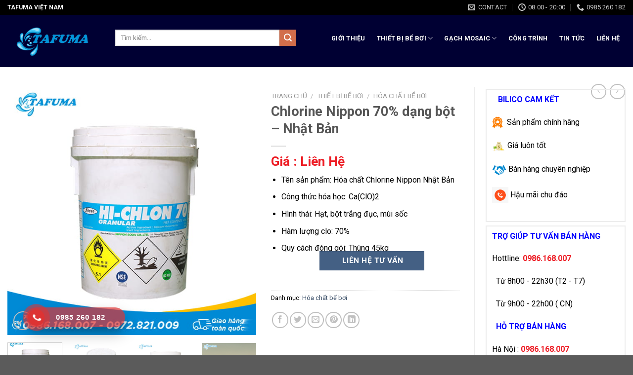

--- FILE ---
content_type: text/html; charset=UTF-8
request_url: https://thietbihoboi.info/chlorine-nippon-70-dang-bot/
body_size: 28904
content:
<!DOCTYPE html>
<!--[if IE 9 ]> <html lang="vi" class="ie9 loading-site no-js"> <![endif]-->
<!--[if IE 8 ]> <html lang="vi" class="ie8 loading-site no-js"> <![endif]-->
<!--[if (gte IE 9)|!(IE)]><!--><html lang="vi" class="loading-site no-js"> <!--<![endif]-->
<head>
	<meta charset="UTF-8" />
	<link rel="profile" href="https://gmpg.org/xfn/11" />
	<link rel="pingback" href="https://thietbihoboi.info/xmlrpc.php" />

	<script>(function(html){html.className = html.className.replace(/\bno-js\b/,'js')})(document.documentElement);</script>
<meta name='robots' content='index, follow, max-image-preview:large, max-snippet:-1, max-video-preview:-1' />
<meta name="viewport" content="width=device-width, initial-scale=1, maximum-scale=1" />
	<!-- This site is optimized with the Yoast SEO plugin v16.2 - https://yoast.com/wordpress/plugins/seo/ -->
	<title>Chlorine Nippon 70% Nhật Bản dạng bột [Đóng gói: Thùng 45k]</title>
	<meta name="description" content="Chlorine Nippon 70% Nhật Bản dạng bột được dùng nhiều trong việc xử lý nước, nhờ vào khả năng diệt khuẩn, rêu tảo, cân bằng hóa chất bể bơi" />
	<link rel="canonical" href="https://thietbihoboi.info/chlorine-nippon-70-dang-bot/" />
	<meta property="og:locale" content="vi_VN" />
	<meta property="og:type" content="article" />
	<meta property="og:title" content="Chlorine Nippon 70% Nhật Bản dạng bột [Đóng gói: Thùng 45k]" />
	<meta property="og:description" content="Chlorine Nippon 70% Nhật Bản dạng bột được dùng nhiều trong việc xử lý nước, nhờ vào khả năng diệt khuẩn, rêu tảo, cân bằng hóa chất bể bơi" />
	<meta property="og:url" content="https://thietbihoboi.info/chlorine-nippon-70-dang-bot/" />
	<meta property="og:site_name" content="Tafuma Việt Nam - Chuyên phân phối trang bị lắp đặt cho bể bơi trên toàn quốc" />
	<meta property="article:publisher" content="https://www.facebook.com/thietbibeboitafuma.vn" />
	<meta property="article:modified_time" content="2025-06-02T04:05:21+00:00" />
	<meta property="og:image" content="https://thietbihoboi.info/wp-content/uploads/2021/05/hoa-chat-chlorine-nippon-70-dang-bot-nhat-ban.jpg" />
	<meta property="og:image:width" content="600" />
	<meta property="og:image:height" content="600" />
	<meta name="twitter:card" content="summary_large_image" />
	<meta name="twitter:site" content="@tbhbtafuma" />
	<meta name="twitter:label1" content="Ước tính thời gian đọc">
	<meta name="twitter:data1" content="8 phút">
	<script type="application/ld+json" class="yoast-schema-graph">{"@context":"https://schema.org","@graph":[{"@type":"Organization","@id":"https://thietbihoboi.info/#organization","name":"Tafuma Vi\u1ec7t Nam - Chuy\u00ean thi\u1ebft b\u1ecb h\u1ed3 b\u01a1i (b\u1ec3 b\u01a1i) tr\u00ean to\u00e0n qu\u1ed1c","url":"https://thietbihoboi.info/","sameAs":["https://www.facebook.com/thietbibeboitafuma.vn","https://www.instagram.com/thietbibeboitafuma/","https://www.linkedin.com/in/tafuma-thi\u1ebft-b\u1ecb-b\u1ec3-b\u01a1i-911069214/","https://myspace.com/tbbbtafuma","https://www.youtube.com/channel/UC202ZAyOtU-KEZ91Ih1SSNw","https://www.pinterest.com/Thietbibeboitafuma/","https://twitter.com/tbhbtafuma"],"logo":{"@type":"ImageObject","@id":"https://thietbihoboi.info/#logo","inLanguage":"vi","url":"https://thietbihoboi.info/wp-content/uploads/2021/07/tafuma-viet-nam.jpg","contentUrl":"https://thietbihoboi.info/wp-content/uploads/2021/07/tafuma-viet-nam.jpg","width":400,"height":400,"caption":"Tafuma Vi\u1ec7t Nam - Chuy\u00ean thi\u1ebft b\u1ecb h\u1ed3 b\u01a1i (b\u1ec3 b\u01a1i) tr\u00ean to\u00e0n qu\u1ed1c"},"image":{"@id":"https://thietbihoboi.info/#logo"}},{"@type":"WebSite","@id":"https://thietbihoboi.info/#website","url":"https://thietbihoboi.info/","name":"Tafuma Vi\u1ec7t Nam - Chuy\u00ean ph\u00e2n ph\u1ed1i trang b\u1ecb l\u1eafp \u0111\u1eb7t cho b\u1ec3 b\u01a1i tr\u00ean to\u00e0n qu\u1ed1c","description":"Tafuma Vi\u1ec7t Nam - Chuy\u00ean cung c\u1ea5p l\u1eafp \u0111\u1eb7t v\u1eadt t\u01b0 cho ng\u00e0nh b\u1ec3 b\u01a1i (h\u1ed3 b\u01a1i)","publisher":{"@id":"https://thietbihoboi.info/#organization"},"potentialAction":[{"@type":"SearchAction","target":"https://thietbihoboi.info/?s={search_term_string}","query-input":"required name=search_term_string"}],"inLanguage":"vi"},{"@type":"ImageObject","@id":"https://thietbihoboi.info/chlorine-nippon-70-dang-bot/#primaryimage","inLanguage":"vi","url":"https://thietbihoboi.info/wp-content/uploads/2021/05/hoa-chat-chlorine-nippon-70-dang-bot-nhat-ban.jpg","contentUrl":"https://thietbihoboi.info/wp-content/uploads/2021/05/hoa-chat-chlorine-nippon-70-dang-bot-nhat-ban.jpg","width":600,"height":600,"caption":"Chlorine Nippon 70% d\u1ea1ng b\u1ed9t - Nh\u1eadt B\u1ea3n"},{"@type":"WebPage","@id":"https://thietbihoboi.info/chlorine-nippon-70-dang-bot/#webpage","url":"https://thietbihoboi.info/chlorine-nippon-70-dang-bot/","name":"Chlorine Nippon 70% Nh\u1eadt B\u1ea3n d\u1ea1ng b\u1ed9t [\u0110\u00f3ng g\u00f3i: Th\u00f9ng 45k]","isPartOf":{"@id":"https://thietbihoboi.info/#website"},"primaryImageOfPage":{"@id":"https://thietbihoboi.info/chlorine-nippon-70-dang-bot/#primaryimage"},"datePublished":"2021-05-13T07:25:24+00:00","dateModified":"2025-06-02T04:05:21+00:00","description":"Chlorine Nippon 70% Nh\u1eadt B\u1ea3n d\u1ea1ng b\u1ed9t \u0111\u01b0\u1ee3c d\u00f9ng nhi\u1ec1u trong vi\u1ec7c x\u1eed l\u00fd n\u01b0\u1edbc, nh\u1edd v\u00e0o kh\u1ea3 n\u0103ng di\u1ec7t khu\u1ea9n, r\u00eau t\u1ea3o, c\u00e2n b\u1eb1ng h\u00f3a ch\u1ea5t b\u1ec3 b\u01a1i","breadcrumb":{"@id":"https://thietbihoboi.info/chlorine-nippon-70-dang-bot/#breadcrumb"},"inLanguage":"vi","potentialAction":[{"@type":"ReadAction","target":["https://thietbihoboi.info/chlorine-nippon-70-dang-bot/"]}]},{"@type":"BreadcrumbList","@id":"https://thietbihoboi.info/chlorine-nippon-70-dang-bot/#breadcrumb","itemListElement":[{"@type":"ListItem","position":1,"item":{"@type":"WebPage","@id":"https://thietbihoboi.info/","url":"https://thietbihoboi.info/","name":"Trang ch\u1ee7"}},{"@type":"ListItem","position":2,"item":{"@type":"WebPage","@id":"","url":"","name":""}},{"@type":"ListItem","position":3,"item":{"@id":"https://thietbihoboi.info/chlorine-nippon-70-dang-bot/#webpage"}}]}]}</script>
	<!-- / Yoast SEO plugin. -->


<link rel='dns-prefetch' href='//fonts.googleapis.com' />
<link rel='dns-prefetch' href='//s.w.org' />
<link rel="alternate" type="application/rss+xml" title="Dòng thông tin Tafuma Việt Nam - Chuyên phân phối trang bị lắp đặt cho bể bơi trên toàn quốc &raquo;" href="https://thietbihoboi.info/feed/" />
<link rel="alternate" type="application/rss+xml" title="Dòng phản hồi Tafuma Việt Nam - Chuyên phân phối trang bị lắp đặt cho bể bơi trên toàn quốc &raquo;" href="https://thietbihoboi.info/comments/feed/" />
<link rel="alternate" type="application/rss+xml" title="Tafuma Việt Nam - Chuyên phân phối trang bị lắp đặt cho bể bơi trên toàn quốc &raquo; Chlorine Nippon 70% dạng bột &#8211; Nhật Bản Dòng phản hồi" href="https://thietbihoboi.info/chlorine-nippon-70-dang-bot/feed/" />
		<script type="text/javascript">
			window._wpemojiSettings = {"baseUrl":"https:\/\/s.w.org\/images\/core\/emoji\/13.0.1\/72x72\/","ext":".png","svgUrl":"https:\/\/s.w.org\/images\/core\/emoji\/13.0.1\/svg\/","svgExt":".svg","source":{"concatemoji":"https:\/\/thietbihoboi.info\/wp-includes\/js\/wp-emoji-release.min.js?ver=5.7.14"}};
			!function(e,a,t){var n,r,o,i=a.createElement("canvas"),p=i.getContext&&i.getContext("2d");function s(e,t){var a=String.fromCharCode;p.clearRect(0,0,i.width,i.height),p.fillText(a.apply(this,e),0,0);e=i.toDataURL();return p.clearRect(0,0,i.width,i.height),p.fillText(a.apply(this,t),0,0),e===i.toDataURL()}function c(e){var t=a.createElement("script");t.src=e,t.defer=t.type="text/javascript",a.getElementsByTagName("head")[0].appendChild(t)}for(o=Array("flag","emoji"),t.supports={everything:!0,everythingExceptFlag:!0},r=0;r<o.length;r++)t.supports[o[r]]=function(e){if(!p||!p.fillText)return!1;switch(p.textBaseline="top",p.font="600 32px Arial",e){case"flag":return s([127987,65039,8205,9895,65039],[127987,65039,8203,9895,65039])?!1:!s([55356,56826,55356,56819],[55356,56826,8203,55356,56819])&&!s([55356,57332,56128,56423,56128,56418,56128,56421,56128,56430,56128,56423,56128,56447],[55356,57332,8203,56128,56423,8203,56128,56418,8203,56128,56421,8203,56128,56430,8203,56128,56423,8203,56128,56447]);case"emoji":return!s([55357,56424,8205,55356,57212],[55357,56424,8203,55356,57212])}return!1}(o[r]),t.supports.everything=t.supports.everything&&t.supports[o[r]],"flag"!==o[r]&&(t.supports.everythingExceptFlag=t.supports.everythingExceptFlag&&t.supports[o[r]]);t.supports.everythingExceptFlag=t.supports.everythingExceptFlag&&!t.supports.flag,t.DOMReady=!1,t.readyCallback=function(){t.DOMReady=!0},t.supports.everything||(n=function(){t.readyCallback()},a.addEventListener?(a.addEventListener("DOMContentLoaded",n,!1),e.addEventListener("load",n,!1)):(e.attachEvent("onload",n),a.attachEvent("onreadystatechange",function(){"complete"===a.readyState&&t.readyCallback()})),(n=t.source||{}).concatemoji?c(n.concatemoji):n.wpemoji&&n.twemoji&&(c(n.twemoji),c(n.wpemoji)))}(window,document,window._wpemojiSettings);
		</script>
		<style type="text/css">
img.wp-smiley,
img.emoji {
	display: inline !important;
	border: none !important;
	box-shadow: none !important;
	height: 1em !important;
	width: 1em !important;
	margin: 0 .07em !important;
	vertical-align: -0.1em !important;
	background: none !important;
	padding: 0 !important;
}
</style>
	<link rel='stylesheet' id='wp-block-library-css'  href='https://thietbihoboi.info/wp-includes/css/dist/block-library/style.min.css?ver=5.7.14' type='text/css' media='all' />
<link rel='stylesheet' id='wc-block-vendors-style-css'  href='https://thietbihoboi.info/wp-content/plugins/woocommerce/packages/woocommerce-blocks/build/vendors-style.css?ver=3.8.1' type='text/css' media='all' />
<link rel='stylesheet' id='wc-block-style-css'  href='https://thietbihoboi.info/wp-content/plugins/woocommerce/packages/woocommerce-blocks/build/style.css?ver=3.8.1' type='text/css' media='all' />
<link rel='stylesheet' id='contact-form-7-css'  href='https://thietbihoboi.info/wp-content/plugins/contact-form-7/includes/css/styles.css?ver=5.3.2' type='text/css' media='all' />
<link rel='stylesheet' id='photoswipe-css'  href='https://thietbihoboi.info/wp-content/plugins/woocommerce/assets/css/photoswipe/photoswipe.min.css?ver=4.8.1' type='text/css' media='all' />
<link rel='stylesheet' id='photoswipe-default-skin-css'  href='https://thietbihoboi.info/wp-content/plugins/woocommerce/assets/css/photoswipe/default-skin/default-skin.min.css?ver=4.8.1' type='text/css' media='all' />
<style id='woocommerce-inline-inline-css' type='text/css'>
.woocommerce form .form-row .required { visibility: visible; }
</style>
<link rel='stylesheet' id='hpr-style-css'  href='https://thietbihoboi.info/wp-content/plugins/hotline-phone-ring/assets/css/style-1.css?ver=2.0.6' type='text/css' media='all' />
<link rel='stylesheet' id='flatsome-icons-css'  href='https://thietbihoboi.info/wp-content/themes/flatsome/assets/css/fl-icons.css?ver=3.11' type='text/css' media='all' />
<link rel='stylesheet' id='flatsome-main-css'  href='https://thietbihoboi.info/wp-content/themes/flatsome/assets/css/flatsome.css?ver=3.11.0' type='text/css' media='all' />
<link rel='stylesheet' id='flatsome-shop-css'  href='https://thietbihoboi.info/wp-content/themes/flatsome/assets/css/flatsome-shop.css?ver=3.11.0' type='text/css' media='all' />
<link rel='stylesheet' id='flatsome-style-css'  href='https://thietbihoboi.info/wp-content/themes/flatsome-child/style.css?ver=3.0' type='text/css' media='all' />
<link rel='stylesheet' id='phoeniixx-font-awesome-styles-css'  href='https://thietbihoboi.info/wp-content/plugins/awesome-fontawesome-collection/assets/css/phoeniixx-font-awesome.min.css?ver=all' type='text/css' media='all' />
<!--[if lte IE 7]>
<link rel='stylesheet' id='phoeniixx-font-awesome-ie7-css'  href='https://thietbihoboi.info/wp-content/plugins/awesome-fontawesome-collection/assets/css/phoeniixx-font-awesome-ie7.min.css?ver=all' type='text/css' media='all' />
<![endif]-->
<link rel='stylesheet' id='flatsome-googlefonts-css'  href='//fonts.googleapis.com/css?family=Roboto%3Aregular%2C700%2Cregular%2C700%7C-apple-system%2C+BlinkMacSystemFont%2C+%22Segoe+UI%22%2C+Roboto%2C+Oxygen-Sans%2C+Ubuntu%2C+Cantarell%2C+%22Helvetica+Neue%22%2C+sans-serif%3Aregular%2Cregular&#038;display=swap&#038;ver=3.9' type='text/css' media='all' />
<script type="text/javascript">
            window._nslDOMReady = function (callback) {
                if ( document.readyState === "complete" || document.readyState === "interactive" ) {
                    callback();
                } else {
                    document.addEventListener( "DOMContentLoaded", callback );
                }
            };
            </script><script type='text/javascript' src='https://thietbihoboi.info/wp-includes/js/jquery/jquery.min.js?ver=3.5.1' id='jquery-core-js'></script>
<script type='text/javascript' src='https://thietbihoboi.info/wp-includes/js/jquery/jquery-migrate.min.js?ver=3.3.2' id='jquery-migrate-js'></script>
<link rel="https://api.w.org/" href="https://thietbihoboi.info/wp-json/" /><link rel="alternate" type="application/json" href="https://thietbihoboi.info/wp-json/wp/v2/product/2974" /><link rel="EditURI" type="application/rsd+xml" title="RSD" href="https://thietbihoboi.info/xmlrpc.php?rsd" />
<link rel="wlwmanifest" type="application/wlwmanifest+xml" href="https://thietbihoboi.info/wp-includes/wlwmanifest.xml" /> 
<meta name="generator" content="WordPress 5.7.14" />
<meta name="generator" content="WooCommerce 4.8.1" />
<link rel='shortlink' href='https://thietbihoboi.info/?p=2974' />
<link rel="alternate" type="application/json+oembed" href="https://thietbihoboi.info/wp-json/oembed/1.0/embed?url=https%3A%2F%2Fthietbihoboi.info%2Fchlorine-nippon-70-dang-bot%2F" />
<link rel="alternate" type="text/xml+oembed" href="https://thietbihoboi.info/wp-json/oembed/1.0/embed?url=https%3A%2F%2Fthietbihoboi.info%2Fchlorine-nippon-70-dang-bot%2F&#038;format=xml" />
<meta name="google-site-verification" content="REeYnAjrFy_FWRV3jshrKv1rVY6B2SV1ky7y4VRpEGY" />
<!-- Google Tag Manager -->
<script>(function(w,d,s,l,i){w[l]=w[l]||[];w[l].push({'gtm.start':
new Date().getTime(),event:'gtm.js'});var f=d.getElementsByTagName(s)[0],
j=d.createElement(s),dl=l!='dataLayer'?'&l='+l:'';j.async=true;j.src=
'https://www.googletagmanager.com/gtm.js?id='+i+dl;f.parentNode.insertBefore(j,f);
})(window,document,'script','dataLayer','GTM-MCWMXRF');</script>
<!-- End Google Tag Manager -->


<!-- Google tag (gtag.js) -->
<script async src="https://www.googletagmanager.com/gtag/js?id=AW-16693427329"></script>
<script>
  window.dataLayer = window.dataLayer || [];
  function gtag(){dataLayer.push(arguments);}
  gtag('js', new Date());

  gtag('config', 'AW-16693427329');
</script>

<!-- Google tag (gtag.js) -->
<script async src="https://www.googletagmanager.com/gtag/js?id=AW-16767517270">
</script>
<script>
  window.dataLayer = window.dataLayer || [];
  function gtag(){dataLayer.push(arguments);}
  gtag('js', new Date());

  gtag('config', 'AW-16767517270');
</script>
<meta name="google-site-verification" content="Aj6XtJspyPjlnlX0ulYC9IYNYoZQ8rzyYG9H-FoW4Gs" />			<style>
				.hotline-phone-ring-circle {
					border-color: #dd3333;
				}
				.hotline-phone-ring-circle-fill, .hotline-phone-ring-img-circle, .hotline-bar {
					background-color: #dd3333;
				}
			</style>

							<style>
					.hotline-bar {
						background: rgb( 221, 51, 51, .7 );
					}
				</style>
								<style>
					.hotline-phone-ring-wrap {
						 left: 20px;						 bottom: 20px;					}
				</style>
				<style>.bg{opacity: 0; transition: opacity 1s; -webkit-transition: opacity 1s;} .bg-loaded{opacity: 1;}</style><!--[if IE]><link rel="stylesheet" type="text/css" href="https://thietbihoboi.info/wp-content/themes/flatsome/assets/css/ie-fallback.css"><script src="//cdnjs.cloudflare.com/ajax/libs/html5shiv/3.6.1/html5shiv.js"></script><script>var head = document.getElementsByTagName('head')[0],style = document.createElement('style');style.type = 'text/css';style.styleSheet.cssText = ':before,:after{content:none !important';head.appendChild(style);setTimeout(function(){head.removeChild(style);}, 0);</script><script src="https://thietbihoboi.info/wp-content/themes/flatsome/assets/libs/ie-flexibility.js"></script><![endif]-->	<noscript><style>.woocommerce-product-gallery{ opacity: 1 !important; }</style></noscript>
	<link rel="icon" href="https://thietbihoboi.info/wp-content/uploads/2020/12/cropped-logo-tafuma-vietnam-32x32.png" sizes="32x32" />
<link rel="icon" href="https://thietbihoboi.info/wp-content/uploads/2020/12/cropped-logo-tafuma-vietnam-192x192.png" sizes="192x192" />
<link rel="apple-touch-icon" href="https://thietbihoboi.info/wp-content/uploads/2020/12/cropped-logo-tafuma-vietnam-180x180.png" />
<meta name="msapplication-TileImage" content="https://thietbihoboi.info/wp-content/uploads/2020/12/cropped-logo-tafuma-vietnam-270x270.png" />
<style id="custom-css" type="text/css">:root {--primary-color: #446084;}.full-width .ubermenu-nav, .container, .row{max-width: 1570px}.row.row-collapse{max-width: 1540px}.row.row-small{max-width: 1562.5px}.row.row-large{max-width: 1600px}.header-main{height: 106px}#logo img{max-height: 106px}#logo{width:188px;}.header-bottom{min-height: 45px}.header-top{min-height: 30px}.transparent .header-main{height: 216px}.transparent #logo img{max-height: 216px}.has-transparent + .page-title:first-of-type,.has-transparent + #main > .page-title,.has-transparent + #main > div > .page-title,.has-transparent + #main .page-header-wrapper:first-of-type .page-title{padding-top: 246px;}.header.show-on-scroll,.stuck .header-main{height:70px!important}.stuck #logo img{max-height: 70px!important}.search-form{ width: 86%;}.header-bg-color, .header-wrapper {background-color: #000033}.header-bottom {background-color: #f1f1f1}.header-main .nav > li > a{line-height: 15px }.header-wrapper:not(.stuck) .header-main .header-nav{margin-top: -13px }.stuck .header-main .nav > li > a{line-height: 50px }.header-bottom-nav > li > a{line-height: 19px }@media (max-width: 549px) {.header-main{height: 70px}#logo img{max-height: 70px}}.header-top{background-color:#000000!important;}body{font-family:"Roboto", sans-serif}body{font-weight: 0}body{color: #000000}.nav > li > a {font-family:"Roboto", sans-serif;}.nav > li > a {font-weight: 700;}h1,h2,h3,h4,h5,h6,.heading-font, .off-canvas-center .nav-sidebar.nav-vertical > li > a{font-family: "Roboto", sans-serif;}h1,h2,h3,h4,h5,h6,.heading-font,.banner h1,.banner h2{font-weight: 700;}.alt-font{font-family: "-apple-system, BlinkMacSystemFont, "Segoe UI", Roboto, Oxygen-Sans, Ubuntu, Cantarell, "Helvetica Neue", sans-serif", sans-serif;}.alt-font{font-weight: 0!important;}.header:not(.transparent) .header-nav.nav > li > a {color: #ffffff;}.header:not(.transparent) .header-nav.nav > li > a:hover,.header:not(.transparent) .header-nav.nav > li.active > a,.header:not(.transparent) .header-nav.nav > li.current > a,.header:not(.transparent) .header-nav.nav > li > a.active,.header:not(.transparent) .header-nav.nav > li > a.current{color: #d78527;}.header-nav.nav-line-bottom > li > a:before,.header-nav.nav-line-grow > li > a:before,.header-nav.nav-line > li > a:before,.header-nav.nav-box > li > a:hover,.header-nav.nav-box > li.active > a,.header-nav.nav-pills > li > a:hover,.header-nav.nav-pills > li.active > a{color:#FFF!important;background-color: #d78527;}.shop-page-title.featured-title .title-bg{ background-image: url(https://thietbihoboi.info/wp-content/uploads/2021/05/hoa-chat-chlorine-nippon-70-dang-bot-nhat-ban.jpg)!important;}@media screen and (min-width: 550px){.products .box-vertical .box-image{min-width: 300px!important;width: 300px!important;}}.label-new.menu-item > a:after{content:"New";}.label-hot.menu-item > a:after{content:"Hot";}.label-sale.menu-item > a:after{content:"Sale";}.label-popular.menu-item > a:after{content:"Popular";}</style></head>

<body data-rsssl=1 class="product-template-default single single-product postid-2974 theme-flatsome woocommerce woocommerce-page woocommerce-no-js lightbox nav-dropdown-has-arrow">

<!-- Google Tag Manager (noscript) -->
<noscript><iframe src="https://www.googletagmanager.com/ns.html?id=GTM-MCWMXRF"
height="0" width="0" style="display:none;visibility:hidden"></iframe></noscript>
<!-- End Google Tag Manager (noscript) -->
<a class="skip-link screen-reader-text" href="#main">Skip to content</a>

<div id="wrapper">

	
	<header id="header" class="header has-sticky sticky-jump">
		<div class="header-wrapper">
			<div id="top-bar" class="header-top hide-for-sticky nav-dark">
    <div class="flex-row container">
      <div class="flex-col hide-for-medium flex-left">
          <ul class="nav nav-left medium-nav-center nav-small  nav-divided">
              <li class="html custom html_topbar_left"><strong><span style="color: #fff;">TAFUMA VIỆT NAM</span></strong></li>          </ul>
      </div>

      <div class="flex-col hide-for-medium flex-center">
          <ul class="nav nav-center nav-small  nav-divided">
                        </ul>
      </div>

      <div class="flex-col hide-for-medium flex-right">
         <ul class="nav top-bar-nav nav-right nav-small  nav-divided">
              <li class="header-contact-wrapper">
		<ul id="header-contact" class="nav nav-divided nav-uppercase header-contact">
		
						<li class="">
			  <a href="mailto:info@bilico.vn" class="tooltip" title="info@bilico.vn">
				  <i class="icon-envelop" style="font-size:15px;"></i>			       <span>
			       	Contact			       </span>
			  </a>
			</li>
					
						<li class="">
			  <a class="tooltip" title="08:00 - 20:00 ">
			  	   <i class="icon-clock" style="font-size:15px;"></i>			        <span>08:00 - 20:00</span>
			  </a>
			 </li>
			
						<li class="">
			  <a href="tel:0985 260 182" class="tooltip" title="0985 260 182">
			     <i class="icon-phone" style="font-size:15px;"></i>			      <span>0985 260 182</span>
			  </a>
			</li>
				</ul>
</li>          </ul>
      </div>

            <div class="flex-col show-for-medium flex-grow">
          <ul class="nav nav-center nav-small mobile-nav  nav-divided">
              <li class="html custom html_topbar_left"><strong><span style="color: #fff;">TAFUMA VIỆT NAM</span></strong></li>          </ul>
      </div>
      
    </div>
</div>
<div id="masthead" class="header-main ">
      <div class="header-inner flex-row container logo-left medium-logo-center" role="navigation">

          <!-- Logo -->
          <div id="logo" class="flex-col logo">
            <!-- Header logo -->
<a href="https://thietbihoboi.info/" title="Tafuma Việt Nam &#8211; Chuyên phân phối trang bị lắp đặt cho bể bơi trên toàn quốc - Tafuma Việt Nam &#8211; Chuyên cung cấp lắp đặt vật tư cho ngành bể bơi (hồ bơi)" rel="home">
    <img width="188" height="106" src="https://thietbihoboi.info/wp-content/uploads/2021/05/logo-thiet-bi-be-boi-tafuma-vietnam.png" class="header_logo header-logo" alt="Tafuma Việt Nam &#8211; Chuyên phân phối trang bị lắp đặt cho bể bơi trên toàn quốc"/><img  width="188" height="106" src="https://thietbihoboi.info/wp-content/uploads/2021/05/logo-thiet-bi-be-boi-tafuma-vietnam.png" class="header-logo-dark" alt="Tafuma Việt Nam &#8211; Chuyên phân phối trang bị lắp đặt cho bể bơi trên toàn quốc"/></a>
          </div>

          <!-- Mobile Left Elements -->
          <div class="flex-col show-for-medium flex-left">
            <ul class="mobile-nav nav nav-left ">
              <li class="nav-icon has-icon">
  		<a href="#" data-open="#main-menu" data-pos="left" data-bg="main-menu-overlay" data-color="" class="is-small" aria-label="Menu" aria-controls="main-menu" aria-expanded="false">
		
		  <i class="icon-menu" ></i>
		  		</a>
	</li>            </ul>
          </div>

          <!-- Left Elements -->
          <div class="flex-col hide-for-medium flex-left
            flex-grow">
            <ul class="header-nav header-nav-main nav nav-left  nav-outline nav-uppercase" >
              <li class="header-search-form search-form html relative has-icon">
	<div class="header-search-form-wrapper">
		<div class="searchform-wrapper ux-search-box relative is-normal"><form role="search" method="get" class="searchform" action="https://thietbihoboi.info/">
	<div class="flex-row relative">
						<div class="flex-col flex-grow">
			<label class="screen-reader-text" for="woocommerce-product-search-field-0">Tìm kiếm:</label>
			<input type="search" id="woocommerce-product-search-field-0" class="search-field mb-0" placeholder="Tìm kiếm&hellip;" value="" name="s" />
			<input type="hidden" name="post_type" value="product" />
					</div>
		<div class="flex-col">
			<button type="submit" value="Tìm kiếm" class="ux-search-submit submit-button secondary button icon mb-0">
				<i class="icon-search" ></i>			</button>
		</div>
	</div>
	<div class="live-search-results text-left z-top"></div>
</form>
</div>	</div>
</li>            </ul>
          </div>

          <!-- Right Elements -->
          <div class="flex-col hide-for-medium flex-right">
            <ul class="header-nav header-nav-main nav nav-right  nav-outline nav-uppercase">
              <li id="menu-item-1044" class="menu-item menu-item-type-custom menu-item-object-custom menu-item-1044"><a rel="nofollow" href="https://thietbihoboi.info/gioi-thieu-thiet-bi-be-boi-tafuma-viet-nam/" class="nav-top-link">GIỚI THIỆU</a></li>
<li id="menu-item-1043" class="menu-item menu-item-type-custom menu-item-object-custom menu-item-has-children menu-item-1043 has-dropdown"><a href="https://thietbihoboi.info/thiet-bi-be-boi/" class="nav-top-link">Thiết bị bể bơi<i class="icon-angle-down" ></i></a>
<ul class="sub-menu nav-dropdown nav-dropdown-default">
	<li id="menu-item-3338" class="menu-item menu-item-type-custom menu-item-object-custom menu-item-3338"><a href="https://thietbihoboi.info/binh-loc-be-boi/">Bình lọc bể bơi</a></li>
	<li id="menu-item-3339" class="menu-item menu-item-type-custom menu-item-object-custom menu-item-3339"><a href="https://thietbihoboi.info/may-bom-be-boi/">Máy bơm bể bơi</a></li>
	<li id="menu-item-4910" class="menu-item menu-item-type-custom menu-item-object-custom menu-item-4910"><a href="https://thietbihoboi.info/may-loc-nuoc-be-boi-thong-minh/">Máy lọc nước bể bơi thông minh</a></li>
	<li id="menu-item-3340" class="menu-item menu-item-type-custom menu-item-object-custom menu-item-3340"><a href="https://thietbihoboi.info/hoa-chat-xu-ly-nuoc-be-boi/">Hóa chất bể bơi</a></li>
	<li id="menu-item-3341" class="menu-item menu-item-type-custom menu-item-object-custom menu-item-3341"><a href="https://thietbihoboi.info/thiet-bi-ve-sinh-be-boi/">Thiết bị vệ sinh bể bơi</a></li>
	<li id="menu-item-6272" class="menu-item menu-item-type-custom menu-item-object-custom menu-item-6272"><a rel="nofollow" href="https://thietbihoboi.info/bang-dieu-khien-hoa-chat-be-boi/">Bảng điều khiển hóa chất bể bơi</a></li>
	<li id="menu-item-3342" class="menu-item menu-item-type-custom menu-item-object-custom menu-item-3342"><a href="https://thietbihoboi.info/den-be-boi/">Đèn bể bơi</a></li>
	<li id="menu-item-3343" class="menu-item menu-item-type-custom menu-item-object-custom menu-item-3343"><a href="https://thietbihoboi.info/may-thoi-khi/">Máy thổi khí bể bơi</a></li>
	<li id="menu-item-3344" class="menu-item menu-item-type-custom menu-item-object-custom menu-item-3344"><a href="https://thietbihoboi.info/thang-be-boi/">Thang bể bơi</a></li>
	<li id="menu-item-4911" class="menu-item menu-item-type-custom menu-item-object-custom menu-item-4911"><a href="https://thietbihoboi.info/may-cap-nhiet-be-boi/">Máy cấp nhiệt bể bơi</a></li>
	<li id="menu-item-3345" class="menu-item menu-item-type-custom menu-item-object-custom menu-item-3345"><a href="https://thietbihoboi.info/thiet-bi-cuu-ho-be-boi/">Thiết bị cứu hộ bể bơi</a></li>
	<li id="menu-item-3346" class="menu-item menu-item-type-custom menu-item-object-custom menu-item-3346"><a href="https://thietbihoboi.info/do-choi-be-boi/">Đồ chơi bể bơi</a></li>
	<li id="menu-item-3347" class="menu-item menu-item-type-custom menu-item-object-custom menu-item-3347"><a href="https://thietbihoboi.info/thiet-bi-phu-tro-be-boi/">Thiết bị phụ trợ bể bơi</a></li>
</ul>
</li>
<li id="menu-item-6558" class="menu-item menu-item-type-custom menu-item-object-custom menu-item-has-children menu-item-6558 has-dropdown"><a href="https://thietbihoboi.info/gach-mosaic/" class="nav-top-link">Gạch Mosaic<i class="icon-angle-down" ></i></a>
<ul class="sub-menu nav-dropdown nav-dropdown-default">
	<li id="menu-item-8007" class="menu-item menu-item-type-custom menu-item-object-custom menu-item-8007"><a href="https://thietbihoboi.info/gach-mosaic-gom/">Gạch Mosaic gốm</a></li>
	<li id="menu-item-8158" class="menu-item menu-item-type-custom menu-item-object-custom menu-item-8158"><a href="https://thietbihoboi.info/gach-mosaic-thuy-tinh/">Gạch Mosaic thủy tinh</a></li>
	<li id="menu-item-8008" class="menu-item menu-item-type-custom menu-item-object-custom menu-item-8008"><a href="https://thietbihoboi.info/gach-mosaic-trang-tri/">Gạch Mosaic trang trí</a></li>
	<li id="menu-item-6557" class="menu-item menu-item-type-custom menu-item-object-custom menu-item-6557"><a rel="nofollow" href="https://thietbihoboi.info/vat-lieu-op-lat-be-boi/">Vật liệu ốp lát</a></li>
	<li id="menu-item-8006" class="menu-item menu-item-type-custom menu-item-object-custom menu-item-8006"><a href="https://thietbihoboi.info/keo-dan-gach-mosaic/">Keo dán gạch Mosaic</a></li>
</ul>
</li>
<li id="menu-item-1040" class="menu-item menu-item-type-custom menu-item-object-custom menu-item-1040"><a rel="nofollow" href="https://thietbihoboi.info/category/cong-trinh/" class="nav-top-link">CÔNG TRÌNH</a></li>
<li id="menu-item-325" class="menu-item menu-item-type-post_type menu-item-object-page menu-item-325"><a rel="nofollow" href="https://thietbihoboi.info/tin-tuc/" class="nav-top-link">TIN TỨC</a></li>
<li id="menu-item-324" class="menu-item menu-item-type-post_type menu-item-object-page menu-item-324"><a rel="nofollow" href="https://thietbihoboi.info/lien-he/" class="nav-top-link">LIÊN HỆ</a></li>
            </ul>
          </div>

          <!-- Mobile Right Elements -->
          <div class="flex-col show-for-medium flex-right">
            <ul class="mobile-nav nav nav-right ">
              <li class="cart-item has-icon">

      <a href="https://thietbihoboi.info/?page_id=8" class="header-cart-link off-canvas-toggle nav-top-link is-small" data-open="#cart-popup" data-class="off-canvas-cart" title="Giỏ hàng" data-pos="right">
  
    <span class="cart-icon image-icon">
    <strong>0</strong>
  </span>
  </a>


  <!-- Cart Sidebar Popup -->
  <div id="cart-popup" class="mfp-hide widget_shopping_cart">
  <div class="cart-popup-inner inner-padding">
      <div class="cart-popup-title text-center">
          <h4 class="uppercase">Giỏ hàng</h4>
          <div class="is-divider"></div>
      </div>
      <div class="widget_shopping_cart_content">
          

	<p class="woocommerce-mini-cart__empty-message">Chưa có sản phẩm trong giỏ hàng.</p>


      </div>
             <div class="cart-sidebar-content relative"></div>  </div>
  </div>

</li>
            </ul>
          </div>

      </div>
     
            <div class="container"><div class="top-divider full-width"></div></div>
      </div>
<div class="header-bg-container fill"><div class="header-bg-image fill"></div><div class="header-bg-color fill"></div></div>		</div>
	</header>

	
	<main id="main" class="">

	<div class="shop-container">
		
			<div class="container">
	<div class="woocommerce-notices-wrapper"></div></div>
<div id="product-2974" class="product type-product post-2974 status-publish first instock product_cat-hoa-chat-xu-ly-nuoc-be-boi has-post-thumbnail shipping-taxable product-type-simple">
	<div class="product-container">
<div class="product-main">
<div class="row mb-0 content-row">


	<div class="product-gallery large-5 col">
	
<div class="product-images relative mb-half has-hover woocommerce-product-gallery woocommerce-product-gallery--with-images woocommerce-product-gallery--columns-4 images" data-columns="4">

  <div class="badge-container is-larger absolute left top z-1">
</div>
  <div class="image-tools absolute top show-on-hover right z-3">
      </div>

  <figure class="woocommerce-product-gallery__wrapper product-gallery-slider slider slider-nav-small mb-half"
        data-flickity-options='{
                "cellAlign": "center",
                "wrapAround": true,
                "autoPlay": false,
                "prevNextButtons":true,
                "adaptiveHeight": true,
                "imagesLoaded": true,
                "lazyLoad": 1,
                "dragThreshold" : 15,
                "pageDots": false,
                "rightToLeft": false       }'>
    <div data-thumb="https://thietbihoboi.info/wp-content/uploads/2021/05/hoa-chat-chlorine-nippon-70-dang-bot-nhat-ban-100x100.jpg" class="woocommerce-product-gallery__image slide first"><a href="https://thietbihoboi.info/wp-content/uploads/2021/05/hoa-chat-chlorine-nippon-70-dang-bot-nhat-ban.jpg"><img width="600" height="600" src="https://thietbihoboi.info/wp-content/uploads/2021/05/hoa-chat-chlorine-nippon-70-dang-bot-nhat-ban.jpg" class="wp-post-image skip-lazy" alt="Chlorine Nippon 70% dạng bột - Nhật Bản" loading="lazy" title="Chlorine Nippon 70% dạng bột - Nhật Bản" data-caption="" data-src="https://thietbihoboi.info/wp-content/uploads/2021/05/hoa-chat-chlorine-nippon-70-dang-bot-nhat-ban.jpg" data-large_image="https://thietbihoboi.info/wp-content/uploads/2021/05/hoa-chat-chlorine-nippon-70-dang-bot-nhat-ban.jpg" data-large_image_width="600" data-large_image_height="600" srcset="https://thietbihoboi.info/wp-content/uploads/2021/05/hoa-chat-chlorine-nippon-70-dang-bot-nhat-ban.jpg 600w, https://thietbihoboi.info/wp-content/uploads/2021/05/hoa-chat-chlorine-nippon-70-dang-bot-nhat-ban-400x400.jpg 400w, https://thietbihoboi.info/wp-content/uploads/2021/05/hoa-chat-chlorine-nippon-70-dang-bot-nhat-ban-280x280.jpg 280w, https://thietbihoboi.info/wp-content/uploads/2021/05/hoa-chat-chlorine-nippon-70-dang-bot-nhat-ban-300x300.jpg 300w, https://thietbihoboi.info/wp-content/uploads/2021/05/hoa-chat-chlorine-nippon-70-dang-bot-nhat-ban-100x100.jpg 100w" sizes="(max-width: 600px) 100vw, 600px" /></a></div><div data-thumb="https://thietbihoboi.info/wp-content/uploads/2021/05/hoa-chat-chlorine-nippon-70-dang-bot-nhat-ban-1-100x100.jpg" class="woocommerce-product-gallery__image slide"><a href="https://thietbihoboi.info/wp-content/uploads/2021/05/hoa-chat-chlorine-nippon-70-dang-bot-nhat-ban-1.jpg"><img width="600" height="600" src="https://thietbihoboi.info/wp-content/uploads/2021/05/hoa-chat-chlorine-nippon-70-dang-bot-nhat-ban-1.jpg" class="skip-lazy" alt="Chlorine Nippon 70% dạng bột - Nhật Bản" loading="lazy" title="Chlorine Nippon 70% dạng bột - Nhật Bản" data-caption="" data-src="https://thietbihoboi.info/wp-content/uploads/2021/05/hoa-chat-chlorine-nippon-70-dang-bot-nhat-ban-1.jpg" data-large_image="https://thietbihoboi.info/wp-content/uploads/2021/05/hoa-chat-chlorine-nippon-70-dang-bot-nhat-ban-1.jpg" data-large_image_width="600" data-large_image_height="600" srcset="https://thietbihoboi.info/wp-content/uploads/2021/05/hoa-chat-chlorine-nippon-70-dang-bot-nhat-ban-1.jpg 600w, https://thietbihoboi.info/wp-content/uploads/2021/05/hoa-chat-chlorine-nippon-70-dang-bot-nhat-ban-1-400x400.jpg 400w, https://thietbihoboi.info/wp-content/uploads/2021/05/hoa-chat-chlorine-nippon-70-dang-bot-nhat-ban-1-280x280.jpg 280w, https://thietbihoboi.info/wp-content/uploads/2021/05/hoa-chat-chlorine-nippon-70-dang-bot-nhat-ban-1-300x300.jpg 300w, https://thietbihoboi.info/wp-content/uploads/2021/05/hoa-chat-chlorine-nippon-70-dang-bot-nhat-ban-1-100x100.jpg 100w" sizes="(max-width: 600px) 100vw, 600px" /></a></div><div data-thumb="https://thietbihoboi.info/wp-content/uploads/2021/05/hoa-chat-chlorine-nippon-70-dang-bot-nhat-ban-2-100x100.jpg" class="woocommerce-product-gallery__image slide"><a href="https://thietbihoboi.info/wp-content/uploads/2021/05/hoa-chat-chlorine-nippon-70-dang-bot-nhat-ban-2.jpg"><img width="600" height="600" src="https://thietbihoboi.info/wp-content/uploads/2021/05/hoa-chat-chlorine-nippon-70-dang-bot-nhat-ban-2.jpg" class="skip-lazy" alt="Chlorine Nippon 70% dạng bột - Nhật Bản" loading="lazy" title="Chlorine Nippon 70% dạng bột - Nhật Bản" data-caption="" data-src="https://thietbihoboi.info/wp-content/uploads/2021/05/hoa-chat-chlorine-nippon-70-dang-bot-nhat-ban-2.jpg" data-large_image="https://thietbihoboi.info/wp-content/uploads/2021/05/hoa-chat-chlorine-nippon-70-dang-bot-nhat-ban-2.jpg" data-large_image_width="600" data-large_image_height="600" srcset="https://thietbihoboi.info/wp-content/uploads/2021/05/hoa-chat-chlorine-nippon-70-dang-bot-nhat-ban-2.jpg 600w, https://thietbihoboi.info/wp-content/uploads/2021/05/hoa-chat-chlorine-nippon-70-dang-bot-nhat-ban-2-400x400.jpg 400w, https://thietbihoboi.info/wp-content/uploads/2021/05/hoa-chat-chlorine-nippon-70-dang-bot-nhat-ban-2-280x280.jpg 280w, https://thietbihoboi.info/wp-content/uploads/2021/05/hoa-chat-chlorine-nippon-70-dang-bot-nhat-ban-2-300x300.jpg 300w, https://thietbihoboi.info/wp-content/uploads/2021/05/hoa-chat-chlorine-nippon-70-dang-bot-nhat-ban-2-100x100.jpg 100w" sizes="(max-width: 600px) 100vw, 600px" /></a></div><div data-thumb="https://thietbihoboi.info/wp-content/uploads/2021/05/hoa-chat-chlorine-nippon-70-dang-bot-nhat-ban-3-100x100.jpg" class="woocommerce-product-gallery__image slide"><a href="https://thietbihoboi.info/wp-content/uploads/2021/05/hoa-chat-chlorine-nippon-70-dang-bot-nhat-ban-3.jpg"><img width="600" height="600" src="https://thietbihoboi.info/wp-content/uploads/2021/05/hoa-chat-chlorine-nippon-70-dang-bot-nhat-ban-3.jpg" class="skip-lazy" alt="Chlorine Nippon 70% dạng bột - Nhật Bản" loading="lazy" title="Chlorine Nippon 70% dạng bột - Nhật Bản" data-caption="" data-src="https://thietbihoboi.info/wp-content/uploads/2021/05/hoa-chat-chlorine-nippon-70-dang-bot-nhat-ban-3.jpg" data-large_image="https://thietbihoboi.info/wp-content/uploads/2021/05/hoa-chat-chlorine-nippon-70-dang-bot-nhat-ban-3.jpg" data-large_image_width="600" data-large_image_height="600" srcset="https://thietbihoboi.info/wp-content/uploads/2021/05/hoa-chat-chlorine-nippon-70-dang-bot-nhat-ban-3.jpg 600w, https://thietbihoboi.info/wp-content/uploads/2021/05/hoa-chat-chlorine-nippon-70-dang-bot-nhat-ban-3-400x400.jpg 400w, https://thietbihoboi.info/wp-content/uploads/2021/05/hoa-chat-chlorine-nippon-70-dang-bot-nhat-ban-3-280x280.jpg 280w, https://thietbihoboi.info/wp-content/uploads/2021/05/hoa-chat-chlorine-nippon-70-dang-bot-nhat-ban-3-300x300.jpg 300w, https://thietbihoboi.info/wp-content/uploads/2021/05/hoa-chat-chlorine-nippon-70-dang-bot-nhat-ban-3-100x100.jpg 100w" sizes="(max-width: 600px) 100vw, 600px" /></a></div>  </figure>

  <div class="image-tools absolute bottom left z-3">
        <a href="#product-zoom" class="zoom-button button is-outline circle icon tooltip hide-for-small" title="Zoom">
      <i class="icon-expand" ></i>    </a>
   </div>
</div>

  <div class="product-thumbnails thumbnails slider-no-arrows slider row row-small row-slider slider-nav-small small-columns-4"
    data-flickity-options='{
              "cellAlign": "left",
              "wrapAround": false,
              "autoPlay": false,
              "prevNextButtons": true,
              "asNavFor": ".product-gallery-slider",
              "percentPosition": true,
              "imagesLoaded": true,
              "pageDots": false,
              "rightToLeft": false,
              "contain": true
          }'
    >          <div class="col is-nav-selected first">
        <a>
          <img src="https://thietbihoboi.info/wp-content/uploads/2021/05/hoa-chat-chlorine-nippon-70-dang-bot-nhat-ban-300x300.jpg" alt="Chlorine Nippon 70% dạng bột - Nhật Bản" width="300" height="300" class="attachment-woocommerce_thumbnail" />        </a>
      </div>
    <div class="col"><a><img src="https://thietbihoboi.info/wp-content/uploads/2021/05/hoa-chat-chlorine-nippon-70-dang-bot-nhat-ban-1-300x300.jpg" alt="Chlorine Nippon 70% dạng bột - Nhật Bản" width="300" height="300"  class="attachment-woocommerce_thumbnail" /></a></div><div class="col"><a><img src="https://thietbihoboi.info/wp-content/uploads/2021/05/hoa-chat-chlorine-nippon-70-dang-bot-nhat-ban-2-300x300.jpg" alt="Chlorine Nippon 70% dạng bột - Nhật Bản" width="300" height="300"  class="attachment-woocommerce_thumbnail" /></a></div><div class="col"><a><img src="https://thietbihoboi.info/wp-content/uploads/2021/05/hoa-chat-chlorine-nippon-70-dang-bot-nhat-ban-3-300x300.jpg" alt="Chlorine Nippon 70% dạng bột - Nhật Bản" width="300" height="300"  class="attachment-woocommerce_thumbnail" /></a></div>  </div>
  	</div>

	<div class="product-info summary col-fit col-divided col entry-summary product-summary">

		<nav class="woocommerce-breadcrumb breadcrumbs uppercase"><a href="https://thietbihoboi.info">Trang chủ</a> <span class="divider">&#47;</span> <a href="https://thietbihoboi.info/thiet-bi-be-boi/">Thiết bị bể bơi</a> <span class="divider">&#47;</span> <a href="https://thietbihoboi.info/hoa-chat-xu-ly-nuoc-be-boi/">Hóa chất bể bơi</a></nav><h1 class="product-title product_title entry-title">
	Chlorine Nippon 70% dạng bột &#8211; Nhật Bản</h1>

	<div class="is-divider small"></div>
<ul class="next-prev-thumbs is-small show-for-medium">         <li class="prod-dropdown has-dropdown">
               <a href="https://thietbihoboi.info/chlorine-vien-2g-tcca-90/"  rel="next" class="button icon is-outline circle">
                  <i class="icon-angle-left" ></i>              </a>
              <div class="nav-dropdown">
                <a title="Chlorine Viên 2g (TCCA 90)" href="https://thietbihoboi.info/chlorine-vien-2g-tcca-90/">
                <img width="100" height="100" src="https://thietbihoboi.info/wp-content/uploads/2021/05/clo-vien-2-gam-100x100.jpg" class="attachment-woocommerce_gallery_thumbnail size-woocommerce_gallery_thumbnail wp-post-image" alt="Hóa chất bể bơi Clo viên 2gam" loading="lazy" srcset="https://thietbihoboi.info/wp-content/uploads/2021/05/clo-vien-2-gam-100x100.jpg 100w, https://thietbihoboi.info/wp-content/uploads/2021/05/clo-vien-2-gam-400x400.jpg 400w, https://thietbihoboi.info/wp-content/uploads/2021/05/clo-vien-2-gam-280x280.jpg 280w, https://thietbihoboi.info/wp-content/uploads/2021/05/clo-vien-2-gam-300x300.jpg 300w, https://thietbihoboi.info/wp-content/uploads/2021/05/clo-vien-2-gam.jpg 600w" sizes="(max-width: 100px) 100vw, 100px" /></a>
              </div>
          </li>
               <li class="prod-dropdown has-dropdown">
               <a href="https://thietbihoboi.info/chlorine-70-dang-bot/" rel="next" class="button icon is-outline circle">
                  <i class="icon-angle-right" ></i>              </a>
              <div class="nav-dropdown">
                  <a title="Chlorine 70% dạng bột &#8211; Trung Quốc" href="https://thietbihoboi.info/chlorine-70-dang-bot/">
                  <img width="100" height="100" src="https://thietbihoboi.info/wp-content/uploads/2021/05/Chlorine-Trung-Quoc-1-100x100.jpg" class="attachment-woocommerce_gallery_thumbnail size-woocommerce_gallery_thumbnail wp-post-image" alt="Chlorine 70% dạng bột - Trung Quốc" loading="lazy" srcset="https://thietbihoboi.info/wp-content/uploads/2021/05/Chlorine-Trung-Quoc-1-100x100.jpg 100w, https://thietbihoboi.info/wp-content/uploads/2021/05/Chlorine-Trung-Quoc-1-400x400.jpg 400w, https://thietbihoboi.info/wp-content/uploads/2021/05/Chlorine-Trung-Quoc-1-280x280.jpg 280w, https://thietbihoboi.info/wp-content/uploads/2021/05/Chlorine-Trung-Quoc-1-300x300.jpg 300w, https://thietbihoboi.info/wp-content/uploads/2021/05/Chlorine-Trung-Quoc-1.jpg 600w" sizes="(max-width: 100px) 100vw, 100px" /></a>
              </div>
          </li>
      </ul><div class="price-wrapper">
	<p class="price product-page-price ">
  <strong><span style="font-size: 110%; color: #ed1c24;">Giá : Liên Hệ</span></strong></p>
</div>
<div class="product-short-description">
	<ul>
<li>Tên sản phẩm: Hóa chất Chlorine Nippon Nhật Bản</li>
<li>Công thức hóa học: Ca(ClO)2</li>
<li>Hình thái: Hạt, bột trắng đục, mùi sốc</li>
<li>Hàm lượng clo: 70%</li>
<li>Quy cách đóng gói: Thùng 45kg</li>
</ul>
</div>
<div class="row"  id="row-696652781">


	<div class="col small-12 large-12"  >
		<div class="col-inner text-center" style="padding:0px 0px 0px 27px;margin:-27px 1px -5px 0px;" >
			
			

<a class="button primary"  style="padding:0px 42px 0px 45px;">
    <span>liên hệ tư vấn</span>
  </a>



		</div>
	</div>

	

</div><div class="product_meta">

	
	
	<span class="posted_in">Danh mục: <a href="https://thietbihoboi.info/hoa-chat-xu-ly-nuoc-be-boi/" rel="tag">Hóa chất bể bơi</a></span>
	
	
</div>
<div class="social-icons share-icons share-row relative" ><a href="whatsapp://send?text=Chlorine%20Nippon%2070%25%20d%E1%BA%A1ng%20b%E1%BB%99t%20%26%238211%3B%20Nh%E1%BA%ADt%20B%E1%BA%A3n - https://thietbihoboi.info/chlorine-nippon-70-dang-bot/" data-action="share/whatsapp/share" class="icon button circle is-outline tooltip whatsapp show-for-medium" title="Share on WhatsApp"><i class="icon-whatsapp"></i></a><a href="//www.facebook.com/sharer.php?u=https://thietbihoboi.info/chlorine-nippon-70-dang-bot/" data-label="Facebook" onclick="window.open(this.href,this.title,'width=500,height=500,top=300px,left=300px');  return false;" rel="noopener noreferrer nofollow" target="_blank" class="icon button circle is-outline tooltip facebook" title="Share on Facebook"><i class="icon-facebook" ></i></a><a href="//twitter.com/share?url=https://thietbihoboi.info/chlorine-nippon-70-dang-bot/" onclick="window.open(this.href,this.title,'width=500,height=500,top=300px,left=300px');  return false;" rel="noopener noreferrer nofollow" target="_blank" class="icon button circle is-outline tooltip twitter" title="Share on Twitter"><i class="icon-twitter" ></i></a><a href="mailto:enteryour@addresshere.com?subject=Chlorine%20Nippon%2070%25%20d%E1%BA%A1ng%20b%E1%BB%99t%20%26%238211%3B%20Nh%E1%BA%ADt%20B%E1%BA%A3n&amp;body=Check%20this%20out:%20https://thietbihoboi.info/chlorine-nippon-70-dang-bot/" rel="nofollow" class="icon button circle is-outline tooltip email" title="Email to a Friend"><i class="icon-envelop" ></i></a><a href="//pinterest.com/pin/create/button/?url=https://thietbihoboi.info/chlorine-nippon-70-dang-bot/&amp;media=https://thietbihoboi.info/wp-content/uploads/2021/05/hoa-chat-chlorine-nippon-70-dang-bot-nhat-ban.jpg&amp;description=Chlorine%20Nippon%2070%25%20d%E1%BA%A1ng%20b%E1%BB%99t%20%26%238211%3B%20Nh%E1%BA%ADt%20B%E1%BA%A3n" onclick="window.open(this.href,this.title,'width=500,height=500,top=300px,left=300px');  return false;" rel="noopener noreferrer nofollow" target="_blank" class="icon button circle is-outline tooltip pinterest" title="Pin on Pinterest"><i class="icon-pinterest" ></i></a><a href="//www.linkedin.com/shareArticle?mini=true&url=https://thietbihoboi.info/chlorine-nippon-70-dang-bot/&title=Chlorine%20Nippon%2070%25%20d%E1%BA%A1ng%20b%E1%BB%99t%20%26%238211%3B%20Nh%E1%BA%ADt%20B%E1%BA%A3n" onclick="window.open(this.href,this.title,'width=500,height=500,top=300px,left=300px');  return false;"  rel="noopener noreferrer nofollow" target="_blank" class="icon button circle is-outline tooltip linkedin" title="Share on LinkedIn"><i class="icon-linkedin" ></i></a></div>
	</div>

	<div id="product-sidebar" class="col large-3 hide-for-medium ">
		<div class="hide-for-off-canvas" style="width:100%"><ul class="next-prev-thumbs is-small nav-right text-right">         <li class="prod-dropdown has-dropdown">
               <a href="https://thietbihoboi.info/chlorine-vien-2g-tcca-90/"  rel="next" class="button icon is-outline circle">
                  <i class="icon-angle-left" ></i>              </a>
              <div class="nav-dropdown">
                <a title="Chlorine Viên 2g (TCCA 90)" href="https://thietbihoboi.info/chlorine-vien-2g-tcca-90/">
                <img width="100" height="100" src="https://thietbihoboi.info/wp-content/uploads/2021/05/clo-vien-2-gam-100x100.jpg" class="attachment-woocommerce_gallery_thumbnail size-woocommerce_gallery_thumbnail wp-post-image" alt="Hóa chất bể bơi Clo viên 2gam" loading="lazy" srcset="https://thietbihoboi.info/wp-content/uploads/2021/05/clo-vien-2-gam-100x100.jpg 100w, https://thietbihoboi.info/wp-content/uploads/2021/05/clo-vien-2-gam-400x400.jpg 400w, https://thietbihoboi.info/wp-content/uploads/2021/05/clo-vien-2-gam-280x280.jpg 280w, https://thietbihoboi.info/wp-content/uploads/2021/05/clo-vien-2-gam-300x300.jpg 300w, https://thietbihoboi.info/wp-content/uploads/2021/05/clo-vien-2-gam.jpg 600w" sizes="(max-width: 100px) 100vw, 100px" /></a>
              </div>
          </li>
               <li class="prod-dropdown has-dropdown">
               <a href="https://thietbihoboi.info/chlorine-70-dang-bot/" rel="next" class="button icon is-outline circle">
                  <i class="icon-angle-right" ></i>              </a>
              <div class="nav-dropdown">
                  <a title="Chlorine 70% dạng bột &#8211; Trung Quốc" href="https://thietbihoboi.info/chlorine-70-dang-bot/">
                  <img width="100" height="100" src="https://thietbihoboi.info/wp-content/uploads/2021/05/Chlorine-Trung-Quoc-1-100x100.jpg" class="attachment-woocommerce_gallery_thumbnail size-woocommerce_gallery_thumbnail wp-post-image" alt="Chlorine 70% dạng bột - Trung Quốc" loading="lazy" srcset="https://thietbihoboi.info/wp-content/uploads/2021/05/Chlorine-Trung-Quoc-1-100x100.jpg 100w, https://thietbihoboi.info/wp-content/uploads/2021/05/Chlorine-Trung-Quoc-1-400x400.jpg 400w, https://thietbihoboi.info/wp-content/uploads/2021/05/Chlorine-Trung-Quoc-1-280x280.jpg 280w, https://thietbihoboi.info/wp-content/uploads/2021/05/Chlorine-Trung-Quoc-1-300x300.jpg 300w, https://thietbihoboi.info/wp-content/uploads/2021/05/Chlorine-Trung-Quoc-1.jpg 600w" sizes="(max-width: 100px) 100vw, 100px" /></a>
              </div>
          </li>
      </ul></div>
		<aside id="block_widget-4" class="widget block_widget">
		
		<div class="row"  id="row-2133753449">


	<div class="col small-12 large-12"  >
		<div class="col-inner" style="padding:9px 0px 0px 5px;margin:-59px 0px 0px 0px;" >
			
	<div class="is-border"
		style="border-width:2px 2px 2px 2px;margin:0px 0px 59px -8px;">
	</div>
			

<div class="row"  id="row-1418038791">


	<div class="col small-12 large-12"  >
		<div class="col-inner" style="padding:0px 11px 0px 0px;margin:0px 7px 0px 0px;" >
			
			

<p><span style="color: #0000ff;"><strong>   BILICO CAM KẾT</strong></span></p>
<p><img class="alignnonewp-image-354" src="https://thietbihoboi.info/wp-content/uploads/2020/12/icon-chat-luong.png" alt="Sản phẩm chính hãng từ Tafuma" width="22" height="24" />  S<span style="color: #000000;">ản phẩm chính hãng</span></p>
<p><img class="alignnone wp-image-847" src="https://thietbihoboi.info/wp-content/uploads/2020/12/icon-tien-400x400.jpg" alt="Mức giá ở Tafuma rất ưu đãi" width="27" height="27" /> G<span style="color: #000000;">iá luôn tốt </span></p>
<p><img class="alignnonewp-image-848" src="https://thietbihoboi.info/wp-content/uploads/2020/12/company-icon_-1531795175.png" alt="Bán hàng chuyên nghiệp" width="29" height="28" /> <span style="color: #000000;">Bán hàng chuyên nghiệp</span></p>
<p><img class="alignnonewp-image-850" src="https://thietbihoboi.info/wp-content/uploads/2020/12/pngtree-call-communication-incoming-phone-png-image_1623145-400x400.jpg" alt="Chế độ hậu mãi chu đáo" width="33" height="33" /><span style="color: #000000;"> Hậu mãi chu đáo</span></p>
<p> </p>

		</div>
	</div>

	

</div>

		</div>
	</div>

	

	<div class="col small-12 large-12"  >
		<div class="col-inner" style="padding:9px 0px 0px 5px;margin:-82px 0px 0px 0px;" >
			
	<div class="is-border"
		style="border-width:2px 2px 2px 2px;margin:0px 0px 59px -8px;">
	</div>
			

<div class="row"  id="row-136865097">


	<div class="col small-12 large-12"  >
		<div class="col-inner" style="padding:0px 11px 0px 0px;margin:0px 7px 0px 0px;" >
			
			

<p style="text-align: left;"><span style="color: #0000ff;"><strong>TRỢ GIÚP TƯ VẤN BÁN HÀNG</strong></span></p>
<p>Hottline: <strong><span style="color: #ed1c24;">0986.168.007</span></strong></p>
<p>  Từ 8h00 - 22h30 (T2 - T7)</p>
<p>  Từ 9h00 - 22h00 ( CN)</p>
<p>  <strong><span style="color: #0000ff;">HỖ TRỢ BÁN HÀNG</span></strong></p>
<p>Hà Nội : <strong><span style="color: #ed1c24;">0986.168.007</span></strong></p>
<p>HCM:   <strong><span style="color: #ed1c24;">0912.644.646</span></strong></p>
<p> </p>

		</div>
	</div>

	

</div>

		</div>
	</div>

	

</div>
		</aside>
			</div>

</div>
</div>

<div class="product-footer">
	<div class="container">
		<div class="product-page-accordian">
	<div class="accordion" rel="1">
				<div class="accordion-item">
			<a class="accordion-title plain" href="javascript:void();">
				<button class="toggle"><i class="icon-angle-down"></i></button>
				Mô tả			</a>
			<div class="accordion-inner">
					

<p style="text-align: justify"><em><span style="font-family: arial, helvetica, sans-serif"><strong>Chlorine Nippon 70% Nhật Bản dạng bột </strong>được ứng dụng nhiều trong việc xử lý nước, nhờ vào khả năng diệt khuẩn, diệt rêu tảo, cân bằng hóa chất hiệu quả cho hồ bơi. Sản phẩm được </span><strong><span style="font-family: arial, helvetica, sans-serif">Tafuma Việt Nam</span></strong><span style="font-family: arial, helvetica, sans-serif"><strong> </strong>nhập khẩu và phân phối rộng rãi tại thị trường Việt Nam. Trong bài viết này chúng tôi xin giới thiệu chi tiết hơn về loại hóa chất này, mời quý vị cùng theo dõi.</span></em></p>
<p>&nbsp;</p>
<p style="text-align: center"><img loading="lazy" class="aligncenter size-full wp-image-2981" src="https://thietbihoboi.info/wp-content/uploads/2021/05/hoa-chat-chlorine-nippon-70-dang-bot-nhat-ban-4.jpg" alt="Chlorine Nippon 70% dạng bột - Nhật Bản" width="800" height="400" srcset="https://thietbihoboi.info/wp-content/uploads/2021/05/hoa-chat-chlorine-nippon-70-dang-bot-nhat-ban-4.jpg 800w, https://thietbihoboi.info/wp-content/uploads/2021/05/hoa-chat-chlorine-nippon-70-dang-bot-nhat-ban-4-768x384.jpg 768w, https://thietbihoboi.info/wp-content/uploads/2021/05/hoa-chat-chlorine-nippon-70-dang-bot-nhat-ban-4-600x300.jpg 600w" sizes="(max-width: 800px) 100vw, 800px" /></p>
<p>&nbsp;</p>
<h2 style="text-align: justify"><span style="font-family: arial, helvetica, sans-serif;color: #000000">Thông tin chung về </span><span style="font-family: arial, helvetica, sans-serif;color: #000000">Chlorine Nippon 70% Nhật Bản dạng bột</span></h2>
<p>Dưới đây là thông tin về sản phẩm:</p>
<ul>
<li style="text-align: justify"><span style="font-family: arial, helvetica, sans-serif;color: #000000">Công thức hóa học: Ca(ClO)2.</span></li>
<li style="text-align: justify"><span style="font-family: arial, helvetica, sans-serif;color: #000000">Hàm lượng: 70% Clo</span></li>
<li style="text-align: justify"><span style="font-family: arial, helvetica, sans-serif;color: #000000">Hóa chất dạng bột màu trắng, có mùi cay xốc, có mùi đặc trưng của Clo. Khi pha với nước tạo thành dung dịch màu trong suốt</span></li>
<li style="text-align: justify"><span style="font-family: arial, helvetica, sans-serif;color: #000000">Hoạt tính hóa học cao, nên khi dùng cần sử dụng đồ bảo hộ.</span></li>
<li style="text-align: justify"><span style="font-family: arial, helvetica, sans-serif;color: #000000">Quy cách đóng gói: 45kg/ thùng.</span></li>
<li style="text-align: justify"><span style="font-family: arial, helvetica, sans-serif;color: #000000">Xuất xứ: Nhật Bản.</span></li>
</ul>
<p>&nbsp;</p>
<p><img loading="lazy" class="aligncenter wp-image-2983 size-full" src="https://thietbihoboi.info/wp-content/uploads/2021/05/mo-ta-hoa-chat-chlorine-nippon-70-dang-bot-nhat-ban.jpg" alt="Mô tả Chlorine Nippon 70% dạng bột - Nhật Bản" width="800" height="478" srcset="https://thietbihoboi.info/wp-content/uploads/2021/05/mo-ta-hoa-chat-chlorine-nippon-70-dang-bot-nhat-ban.jpg 800w, https://thietbihoboi.info/wp-content/uploads/2021/05/mo-ta-hoa-chat-chlorine-nippon-70-dang-bot-nhat-ban-669x400.jpg 669w, https://thietbihoboi.info/wp-content/uploads/2021/05/mo-ta-hoa-chat-chlorine-nippon-70-dang-bot-nhat-ban-768x459.jpg 768w, https://thietbihoboi.info/wp-content/uploads/2021/05/mo-ta-hoa-chat-chlorine-nippon-70-dang-bot-nhat-ban-600x359.jpg 600w" sizes="(max-width: 800px) 100vw, 800px" /></p>
<p style="text-align: center"><em><span style="color: #0000ff">Cấu trúc hóa học của <span style="font-family: arial, helvetica, sans-serif">Chlorine Nippon 70%</span></span></em></p>
<p>&nbsp;</p>
<h2 style="text-align: justify"><span style="font-family: arial, helvetica, sans-serif;color: #000000">Đặc điểm nổi bật của </span><span style="font-family: arial, helvetica, sans-serif;color: #000000">Chlorine Nippon 70% Nhật Bản dạng bột</span></h2>
<p><span style="font-size: 100%">Sản phẩm <span style="font-family: arial, helvetica, sans-serif;color: #000000">là <span style="color: #0000ff"><strong><a style="color: #0000ff" href="https://thietbihoboi.info/hoa-chat-xu-ly-nuoc-be-boi/" target="_blank" rel="noopener">hóa chất hồ bơi</a></strong></span></span> được ưa chuộng bởi sở hữu những đặc điểm sau:</span></p>
<ul>
<li style="text-align: justify"><span style="font-family: arial, helvetica, sans-serif;color: #000000">Do chứa hàm lượng Clo cô đặc cao, giúp nâng cao hiệu quả sử dụng</span></li>
<li style="text-align: justify"><span style="font-family: arial, helvetica, sans-serif;color: #000000">Có tính ổn định cao, chỉ cần sử dụng hóa chất với liều lượng thấp cũng mang đến hiệu quả tốt. Nhờ vậy tiết kiệm được chi phí khi phải mua nhiều hóa chất.</span></li>
<li style="text-align: justify"><span style="font-family: arial, helvetica, sans-serif;color: #000000">Hóa chất tạo ra phản ứng dẫn tới oxy hóa của HClO đối với enzyme chưa gốc HS-. Hóa chất này cũng có tác dụng oxy hóa các ion khử vô cơ và hợp chất hữu cơ.</span></li>
<li style="text-align: justify"><span style="font-family: arial, helvetica, sans-serif;color: #000000">Để oxy hóa 1mg/L H2S, Fe2+, Mn2+ và NO2- cần dùng lần lượt là 8,5 mg/L, 0,6 mg/L, 1,3 mg/L và 1,5 mg/L của Cl.</span></li>
<li style="text-align: justify"><span style="font-family: arial, helvetica, sans-serif;color: #000000">này có thể tan tương đương 7159mg/L trong nước có nhiệt độ khoảng 20oC, phản ứng tạo ra HClO và HCl. HClO tiếp tục ion hóa và tạo ra ion ClO– có tác dụng khử trùng nước hồ bơi, mang lại nguồn nước an toàn và trong sạch. Hơn nữa còn có thể hạn chế tạo cặn vôi bám trong hệ thống lọc nước hồ bơi hiệu quả.</span></li>
<li style="text-align: justify"><span style="font-family: arial, helvetica, sans-serif;color: #000000">Hiện nay Chlorine thường được phân ra làm 3 loại chủ yếu, bao gồm:</span></li>
</ul>
<ul style="list-style-type: circle">
<li style="text-align: justify"><span style="font-family: arial, helvetica, sans-serif;color: #000000">Cl2</span></li>
<li style="text-align: justify"><span style="font-family: arial, helvetica, sans-serif;color: #000000">Canxi hypochlorite [Ca(ClO)2] dạng hạt, bột và dạng viên sủi</span></li>
<li style="text-align: justify"><span style="font-family: arial, helvetica, sans-serif;color: #000000">Natri hypochlorite [NaClO] dạng lỏng</span></li>
</ul>
<p>&nbsp;</p>
<p style="text-align: center"><img loading="lazy" class="aligncenter wp-image-2976" src="https://thietbihoboi.info/wp-content/uploads/2021/05/dac-diem-hoa-chat-chlorine-nippon-70-dang-bot-nhat-ban.jpg" alt="Công dụng Chlorine Nippon 70% dạng bột - Nhật Bản" width="800" height="504" srcset="https://thietbihoboi.info/wp-content/uploads/2021/05/dac-diem-hoa-chat-chlorine-nippon-70-dang-bot-nhat-ban.jpg 923w, https://thietbihoboi.info/wp-content/uploads/2021/05/dac-diem-hoa-chat-chlorine-nippon-70-dang-bot-nhat-ban-634x400.jpg 634w, https://thietbihoboi.info/wp-content/uploads/2021/05/dac-diem-hoa-chat-chlorine-nippon-70-dang-bot-nhat-ban-768x484.jpg 768w, https://thietbihoboi.info/wp-content/uploads/2021/05/dac-diem-hoa-chat-chlorine-nippon-70-dang-bot-nhat-ban-600x378.jpg 600w" sizes="(max-width: 800px) 100vw, 800px" /></p>
<p style="text-align: center"><span style="color: #0000ff"><em>Đặc điểm nổi bật của <span style="font-family: arial, helvetica, sans-serif">Chlorine Nippon 70%</span></em></span></p>
<p>&nbsp;</p>
<h2 style="text-align: justify"><span style="font-family: arial, helvetica, sans-serif;color: #000000">Công dụng của </span><span style="font-family: arial, helvetica, sans-serif;color: #000000">Chlorine Nippon 70% Nhật Bản dạng bột</span></h2>
<p><span style="font-family: arial, helvetica, sans-serif;color: #000000"><strong>Chlorine Nippon 70% Nhật Bản </strong>là loại hóa chất <span style="font-size: 100%">được ưa chuộng nhờ sở hữu các công dụng nổi bật sau:</span></span></p>
<ul>
<li><span style="font-family: arial, helvetica, sans-serif;color: #000000">Xử lý nước trong trường hợp nước nhiễm rêu tảo, đổi màu, cần khử trùng tổng thể hồ bơi</span></li>
<li><span style="font-family: arial, helvetica, sans-serif;color: #000000">Khử trùng nước sinh hoạt</span></li>
<li><span style="font-family: arial, helvetica, sans-serif;color: #000000">Khử trùng, diệt rêu tảo trong các bể chứa nước</span></li>
<li><span style="font-family: arial, helvetica, sans-serif;color: #000000">Khử trùng ao hồ nuôi trồng thủy sản&#8230;</span></li>
</ul>
<p>&nbsp;</p>
<p style="text-align: center"><img loading="lazy" class="aligncenter wp-image-2975" src="https://thietbihoboi.info/wp-content/uploads/2021/05/cong-dung-hoa-chat-chlorine-nippon-70-dang-bot-nhat-ban.jpg" alt="Công dụng Chlorine Nippon 70% dạng bột - Nhật Bản" width="800" height="334" srcset="https://thietbihoboi.info/wp-content/uploads/2021/05/cong-dung-hoa-chat-chlorine-nippon-70-dang-bot-nhat-ban.jpg 923w, https://thietbihoboi.info/wp-content/uploads/2021/05/cong-dung-hoa-chat-chlorine-nippon-70-dang-bot-nhat-ban-800x334.jpg 800w, https://thietbihoboi.info/wp-content/uploads/2021/05/cong-dung-hoa-chat-chlorine-nippon-70-dang-bot-nhat-ban-768x320.jpg 768w, https://thietbihoboi.info/wp-content/uploads/2021/05/cong-dung-hoa-chat-chlorine-nippon-70-dang-bot-nhat-ban-600x250.jpg 600w" sizes="(max-width: 800px) 100vw, 800px" /></p>
<p style="text-align: center"><em><span style="color: #0000ff">Công dụng đặc biệt của <span style="font-family: arial, helvetica, sans-serif">Chlorine Nippon 70%</span></span></em></p>
<p>&nbsp;</p>
<h2 style="text-align: justify"><span style="font-family: arial, helvetica, sans-serif;color: #000000">Hướng dẫn sử dụng </span><span style="font-family: arial, helvetica, sans-serif;color: #000000">Chlorine Nippon 70% Nhật Bản dạng bột</span></h2>
<p><span style="font-size: 100%">Để sử dụng hóa chất an toàn và hiệu quả, bạn cần thực hiện theo hướng dẫn sau:</span></p>
<ul>
<li><span style="font-family: arial, helvetica, sans-serif;color: #000000">Sử dụng hóa chất với hàm lượng 0,3 – 0,5% (3-5g)/m3</span></li>
<li style="text-align: justify"><span style="font-family: arial, helvetica, sans-serif;color: #000000">Khi vận hành hồ bơi, cần thường xuyên theo dõi hàm lượng của hóa chất Chlorine nippon 70 Nhật Bản trong nước thường xuyên. Liều lượng duy trì sử dụng hàng ngày thường là 200 – 300g/ 100m3 đối với điều kiện bình thường</span></li>
<li style="text-align: justify"><span style="font-family: arial, helvetica, sans-serif;color: #000000">Tuy nhiên với những hồ bơi có chỉ số clo dư thấp, cần sử dụng hóa chất với liều lượng cao hơn để nâng cao hiệu quả xử lý nước. Nếu là hồ bơi lần đầu được đưa vào sử dụng hoặc những hồ bơi diện tích lớn thường độ bay hơi clo sẽ cao ở mức 0.0 – 3.0/ ngày). Chính vì vậy cần nâng liều lượng dùng hóa chất 1.5 – 3.0 lần so với hồ bơi ở điều kiện thường.</span></li>
</ul>
<p>&nbsp;</p>
<p style="text-align: center"><img loading="lazy" class="aligncenter wp-image-2982" src="https://thietbihoboi.info/wp-content/uploads/2021/05/huong-dan-su-dung-hoa-chat-chlorine-nippon-70-dang-bot-nhat-ban.jpg" alt="Hướng dẫn sử dụng Chlorine Nippon 70% dạng bột - Nhật Bản" width="800" height="353" srcset="https://thietbihoboi.info/wp-content/uploads/2021/05/huong-dan-su-dung-hoa-chat-chlorine-nippon-70-dang-bot-nhat-ban.jpg 923w, https://thietbihoboi.info/wp-content/uploads/2021/05/huong-dan-su-dung-hoa-chat-chlorine-nippon-70-dang-bot-nhat-ban-800x353.jpg 800w, https://thietbihoboi.info/wp-content/uploads/2021/05/huong-dan-su-dung-hoa-chat-chlorine-nippon-70-dang-bot-nhat-ban-768x339.jpg 768w, https://thietbihoboi.info/wp-content/uploads/2021/05/huong-dan-su-dung-hoa-chat-chlorine-nippon-70-dang-bot-nhat-ban-600x265.jpg 600w" sizes="(max-width: 800px) 100vw, 800px" /></p>
<p style="text-align: center"><span style="color: #0000ff"><em>Hướng dẫn sử dụng <span style="font-family: arial, helvetica, sans-serif">Chlorine Nippon 70%</span></em></span></p>
<p>&nbsp;</p>
<h2>Cách lưu trữ và bảo quản Chlorine Nippon 70% Nhật Bản dạng bột</h2>
<p style="text-align: justify"><strong>1. Điều kiện lưu trữ và bảo quản</strong></p>
<p style="text-align: justify">Để đảm bảo chất lượng của Chlorine Nippon 70% dạng bột, bạn cần lưu trữ sản phẩm ở nơi khô ráo, thoáng mát và tránh ánh nắng mặt trời trực tiếp. Đậy kín bao bì sau khi sử dụng để ngăn tiếp xúc với không khí.</p>
<p style="text-align: justify"><strong>2. Biện pháp an toàn khi sử dụng và lưu trữ</strong></p>
<p style="text-align: justify">Khi sử dụng hóa chất, hãy đảm bảo bạn tuân thủ các biện pháp an toàn sau:</p>
<ul>
<li>Đeo bảo hộ cá nhân như găng tay, khẩu trang và kính bảo hộ.</li>
<li>Tránh tiếp xúc trực tiếp với da và mắt. Nếu tiếp xúc xảy ra, hãy rửa sạch bằng nước sạch và tham khảo ý kiến y tế nếu cần.</li>
<li>Tránh hít phải bụi Chlorine Nippon 70% dạng bột. Sử dụng ngoài trời hoặc trong môi trường có độ thông gió tốt để tránh sự tập trung của bụi hóa chất.</li>
</ul>
<h2>Những lưu ý khi sử dụng Chlorine Nippon 70% <span style="font-family: arial, helvetica, sans-serif;color: #000000">Nhật Bản dạng bột</span></h2>
<p style="text-align: justify"><strong>1. Không sử dụng đồng thời với các chất khác</strong></p>
<p style="text-align: justify">Khi sử dụng Chlorine Nippon 70% dạng bột, hãy tránh sử dụng đồng thời với các chất hóa chất khác, như axit hay chất tẩy. Việc kết hợp các chất này có thể tạo ra phản ứng phụ không mong muốn hoặc gây nguy hiểm.</p>
<p style="text-align: justify"><strong>2. Hạn chế tiếp xúc trực tiếp với da và mắt</strong></p>
<p style="text-align: justify">Hóa chất có tính chất hóa học mạnh, vì vậy hạn chế tiếp xúc trực tiếp với da và mắt. Nếu tiếp xúc xảy ra, hãy rửa sạch bằng nước sạch và tham khảo ý kiến y tế nếu cần.</p>
<h2>Tafuma Việt Nam &#8211; Cung cấp <span style="font-family: arial, helvetica, sans-serif;color: #000000">Chlorine Nippon 70% Nhật Bản dạng bột chất lượng</span></h2>
<div style="text-align: justify"><strong>Tafuma Việt Nam</strong> là đơn vị hàng đầu trong việc <span style="font-family: arial, helvetica, sans-serif;color: #000000"><strong><span style="color: #0000ff"><a style="color: #0000ff" href="https://thietbihoboi.info/bao-gia-thiet-bi-be-boi/" target="_blank" rel="noopener">cung cấp thiết bị hồ bơi</a></span></strong></span> hay <span style="font-family: arial, helvetica, sans-serif;color: #000000"><strong>Chlorine Nippon 70% Nhật Bản dạng bột </strong>cho</span> bể bơi chất lượng và uy tín trên toàn quốc. Chúng tôi cam kết đem đến cho khách hàng các sản phẩm hóa chất an toàn và hiệu quả để bể bơi của họ luôn trong tình trạng sạch sẽ và an toàn.</div>
<div style="text-align: justify"></div>
<div style="text-align: justify">Sản phẩm hóa chất của chúng tôi được chọn lựa kỹ càng và kiểm tra đảm bảo rằng chúng đáp ứng tất cả các tiêu chuẩn an toàn và chất lượng. Chúng tôi hiểu rằng quá trình quản lý nước bể bơi là quan trọng, và vì vậy, chúng tôi sẽ luôn sát cánh cùng bạn để đảm bảo bể bơi của bạn hoạt động tốt nhất. Hãy để Tafuma Việt Nam là đối tác của bạn trong việc duy trì môi trường nước bể luôn an toàn và trong tình trạng tốt nhất.</div>
<h3>Một số câu hỏi thường gặp về <span style="font-family: arial, helvetica, sans-serif;color: #000000">Chlorine Nippon 70% Nhật Bản dạng bột</span></h3>
<p style="text-align: justify"><strong>1. Liều lượng Chlorine Nippon 70% cần sử dụng như thế nào?</strong></p>
<p style="text-align: justify">Liều lượng Chlorine Nippon 70% cần sử dụng phụ thuộc vào kích thước và mức độ ô nhiễm nước hồ bơi. Hãy tuân theo hướng dẫn của nhà sản xuất hoặc tư vấn từ chuyên gia để đảm bảo sử dụng đúng liều lượng.</p>
<p style="text-align: justify"><strong>2. Chlorine Nippon 70% có thể dùng cho hồ bơi gia đình không?</strong></p>
<p style="text-align: justify">Có, Chlorine Nippon 70% dạng bột có thể được sử dụng cho hồ bơi gia đình để duy trì chất lượng nước và khử trùng hiệu quả.</p>
<p style="text-align: justify"><strong>3. Làm thế nào để lưu trữ Chlorine Nippon 70% một cách an toàn?</strong></p>
<p style="text-align: justify">Để lưu trữ Chlorine Nippon 70% dạng bột một cách an toàn, hãy đặt sản phẩm ở nơi khô ráo, thoáng mát và tránh ánh nắng mặt trời trực tiếp. Đậy kín bao bì sau khi sử dụng để ngăn tiếp xúc với không khí.</p>
<p style="text-align: justify"><span style="font-family: arial, helvetica, sans-serif;color: #000000">Trên đây là những thông tin cơ bản liên quan đến <strong>Chlorine Nippon 70% Nhật Bản dạng bột</strong>. Qúy vị nếu cần tư vấn chi tiết hơn về loại hóa chất này cũng như có nhu cầu đặt mua sản phẩm, liên hệ ngay đến </span><span style="color: #0000ff"><span style="font-family: arial, helvetica, sans-serif"><a style="color: #0000ff" href="/"><strong>Tafuma Việt Nam</strong></a></span> </span><span style="font-family: arial, helvetica, sans-serif;color: #000000">để có cơ hội sử dụng sản phẩm chính hãng, giá tốt và nhiều ưu đãi về giá nhé.</span></p>
<p>&nbsp;</p>
<p style="text-align: center">&#8212;&#8212;&#8212;&#8212;&#8212;&#8212;&#8212;&#8212;&#8212;&#8212;&#8212;&#8212;&#8212;&#8212;&#8212;&#8212;-</p>
<p style="text-align: justify"><span style="font-size: 120%;color: #3366ff"><strong>TAFUMA VIỆT NAM</strong></span></p>
<p style="text-align: justify"><strong>► </strong>Địa chỉ: A29, ngõ 20 Phố Huy Du, Phường Cầu Diễn, Quận Nam Từ Liêm, TP Hà Nội.</p>
<p style="text-align: justify"><strong>► </strong>Hotline: 0972.821.009</p>
<p style="text-align: justify"><strong>► </strong>Website: <span style="color: #3366ff"><a style="color: #3366ff" href="/">https://thietbihoboi.info/</a></span></p>
<p style="text-align: justify"><strong>► </strong>Facebook: <span style="color: #3366ff"><a style="color: #3366ff" href="https://facebook.com/thietbibeboitafuma.vn/" target="_blank" rel="noopener nofollow">https://facebook.com/thietbibeboitafuma.vn/</a></span></p>
<p>&nbsp;</p>
<div style="background: #eff9e6;color: #000000;margin-bottom: 10px;padding: 10px;border: 2px dashed #3c7030;text-align: left">
<p><span style="font-size: 12pt;font-family: arial, helvetica, sans-serif">Quý khách hàng có thể tham khảo thêm một số sản phẩm khác của chúng tôi:</span></p>
<p><span style="font-size: 12pt;font-family: arial, helvetica, sans-serif">» <span style="color: #0000ff"><a style="color: #0000ff" href="https://thietbihoboi.info/chlorine-vien-2g-tcca-90/" target="_blank" rel="noopener nofollow">Chlorine Viên 2g (TCCA 90)</a></span></span></p>
<p><span style="font-size: 12pt;font-family: arial, helvetica, sans-serif">» <span style="color: #0000ff"><a style="color: #0000ff" href="https://thietbihoboi.info/chlorine-vien-200g-tcca-90/" target="_blank" rel="noopener nofollow">Chlorine Viên 200g (TCCA 90)</a></span></span></p>
</div>
			</div>
		</div>
				<div class="accordion-item">
			<a class="accordion-title plain" href="javascript:void();">
				<button class="toggle"><i class="icon-angle-down"></i></button>
				Đánh giá (0)			</a>
			<div class="accordion-inner">
					<div id="reviews" class="woocommerce-Reviews row">
	<div id="comments" class="col large-12">
		<h3 class="woocommerce-Reviews-title normal">
			Đánh giá		</h3>

					<p class="woocommerce-noreviews">Chưa có đánh giá nào.</p>
			</div>

	
		<div id="review_form_wrapper" class="large-12 col">
			<div id="review_form" class="col-inner">
				<div class="review-form-inner has-border">
					<div id="respond" class="comment-respond">
		<h3 id="reply-title" class="comment-reply-title">Hãy là người đầu tiên nhận xét &ldquo;Chlorine Nippon 70% dạng bột &#8211; Nhật Bản&rdquo; <small><a rel="nofollow" id="cancel-comment-reply-link" href="/chlorine-nippon-70-dang-bot/#respond" style="display:none;">Hủy</a></small></h3><form action="https://thietbihoboi.info/wp-comments-post.php" method="post" id="commentform" class="comment-form" novalidate><div class="comment-form-rating"><label for="rating">Đánh giá của bạn</label><select name="rating" id="rating" required>
						<option value="">Xếp hạng&hellip;</option>
						<option value="5">Rất tốt</option>
						<option value="4">Tốt</option>
						<option value="3">Trung bình</option>
						<option value="2">Không tệ</option>
						<option value="1">Rất tệ</option>
					</select></div><p class="comment-form-comment"><label for="comment">Nhận xét của bạn&nbsp;<span class="required">*</span></label><textarea id="comment" name="comment" cols="45" rows="8" required></textarea></p><p class="comment-form-author"><label for="author">Tên&nbsp;<span class="required">*</span></label> <input id="author" name="author" type="text" value="" size="30" required /></p>
<p class="comment-form-email"><label for="email">Email&nbsp;<span class="required">*</span></label> <input id="email" name="email" type="email" value="" size="30" required /></p>
<p class="comment-form-cookies-consent"><input id="wp-comment-cookies-consent" name="wp-comment-cookies-consent" type="checkbox" value="yes" /> <label for="wp-comment-cookies-consent">Lưu tên của tôi, email, và trang web trong trình duyệt này cho lần bình luận kế tiếp của tôi.</label></p>
<p class="form-submit"><input name="submit" type="submit" id="submit" class="submit" value="Gửi đi" /> <input type='hidden' name='comment_post_ID' value='2974' id='comment_post_ID' />
<input type='hidden' name='comment_parent' id='comment_parent' value='0' />
</p></form>	</div><!-- #respond -->
					</div>
			</div>
		</div>

	
</div>
			</div>
		</div>
			</div>
</div>

	<div class="related related-products-wrapper product-section">

					<h3 class="product-section-title container-width product-section-title-related pt-half pb-half uppercase">
				Sản phẩm tương tự			</h3>
		

	
  
    <div class="row large-columns-4 medium-columns-3 small-columns-2 row-small slider row-slider slider-nav-reveal slider-nav-push"  data-flickity-options='{"imagesLoaded": true, "groupCells": "100%", "dragThreshold" : 5, "cellAlign": "left","wrapAround": true,"prevNextButtons": true,"percentPosition": true,"pageDots": false, "rightToLeft": false, "autoPlay" : false}'>

  
		
					
<div class="product-small col has-hover product type-product post-3114 status-publish instock product_cat-hoa-chat-xu-ly-nuoc-be-boi has-post-thumbnail shipping-taxable product-type-simple">
	<div class="col-inner">
	
<div class="badge-container absolute left top z-1">
</div>
	<div class="product-small box ">
		<div class="box-image">
			<div class="image-fade_in_back">
				<a href="https://thietbihoboi.info/hoa-chat-xu-ly-nuoc-ph/">
					<img width="300" height="300" src="https://thietbihoboi.info/wp-content/uploads/2021/05/hoa-chat-xu-ly-nuoc-pH--300x300.jpg" class="attachment-woocommerce_thumbnail size-woocommerce_thumbnail" alt="Hóa chất xử lý nước bể bơi PH-" loading="lazy" srcset="https://thietbihoboi.info/wp-content/uploads/2021/05/hoa-chat-xu-ly-nuoc-pH--300x300.jpg 300w, https://thietbihoboi.info/wp-content/uploads/2021/05/hoa-chat-xu-ly-nuoc-pH--400x400.jpg 400w, https://thietbihoboi.info/wp-content/uploads/2021/05/hoa-chat-xu-ly-nuoc-pH--280x280.jpg 280w, https://thietbihoboi.info/wp-content/uploads/2021/05/hoa-chat-xu-ly-nuoc-pH--100x100.jpg 100w, https://thietbihoboi.info/wp-content/uploads/2021/05/hoa-chat-xu-ly-nuoc-pH-.jpg 600w" sizes="(max-width: 300px) 100vw, 300px" /><img width="300" height="300" src="https://thietbihoboi.info/wp-content/uploads/2021/05/hoa-chat-xu-ly-nuoc-pH-1-300x300.jpg" class="show-on-hover absolute fill hide-for-small back-image" alt="Hóa chất xử lý nước bể bơi PH-" loading="lazy" srcset="https://thietbihoboi.info/wp-content/uploads/2021/05/hoa-chat-xu-ly-nuoc-pH-1-300x300.jpg 300w, https://thietbihoboi.info/wp-content/uploads/2021/05/hoa-chat-xu-ly-nuoc-pH-1-400x400.jpg 400w, https://thietbihoboi.info/wp-content/uploads/2021/05/hoa-chat-xu-ly-nuoc-pH-1-280x280.jpg 280w, https://thietbihoboi.info/wp-content/uploads/2021/05/hoa-chat-xu-ly-nuoc-pH-1-100x100.jpg 100w, https://thietbihoboi.info/wp-content/uploads/2021/05/hoa-chat-xu-ly-nuoc-pH-1.jpg 600w" sizes="(max-width: 300px) 100vw, 300px" />				</a>
			</div>
			<div class="image-tools is-small top right show-on-hover">
							</div>
			<div class="image-tools is-small hide-for-small bottom left show-on-hover">
							</div>
			<div class="image-tools grid-tools text-center hide-for-small bottom hover-slide-in show-on-hover">
							</div>
					</div>

		<div class="box-text box-text-products text-center grid-style-2">
			<div class="title-wrapper"><p class="name product-title"><a href="https://thietbihoboi.info/hoa-chat-xu-ly-nuoc-ph/">Hóa chất xử lý nước pH-</a></p></div><div class="price-wrapper">
</div>		</div>
	</div>
		</div>
</div>

		
					
<div class="product-small col has-hover product type-product post-3083 status-publish instock product_cat-hoa-chat-xu-ly-nuoc-be-boi has-post-thumbnail shipping-taxable purchasable product-type-simple">
	<div class="col-inner">
	
<div class="badge-container absolute left top z-1">
</div>
	<div class="product-small box ">
		<div class="box-image">
			<div class="image-fade_in_back">
				<a href="https://thietbihoboi.info/hoa-chat-hcl-32/">
					<img width="300" height="300" src="https://thietbihoboi.info/wp-content/uploads/2021/05/hoa-chat-be-boi-hcl-300x300.jpg" class="attachment-woocommerce_thumbnail size-woocommerce_thumbnail" alt="Hóa chất bể bơi HCL 32%" loading="lazy" srcset="https://thietbihoboi.info/wp-content/uploads/2021/05/hoa-chat-be-boi-hcl-300x300.jpg 300w, https://thietbihoboi.info/wp-content/uploads/2021/05/hoa-chat-be-boi-hcl-400x400.jpg 400w, https://thietbihoboi.info/wp-content/uploads/2021/05/hoa-chat-be-boi-hcl-280x280.jpg 280w, https://thietbihoboi.info/wp-content/uploads/2021/05/hoa-chat-be-boi-hcl-100x100.jpg 100w, https://thietbihoboi.info/wp-content/uploads/2021/05/hoa-chat-be-boi-hcl.jpg 600w" sizes="(max-width: 300px) 100vw, 300px" /><img width="300" height="300" src="https://thietbihoboi.info/wp-content/uploads/2021/05/hoa-chat-be-boi-hcl-1-300x300.jpg" class="show-on-hover absolute fill hide-for-small back-image" alt="Hóa chất bể bơi HCL 32%" loading="lazy" srcset="https://thietbihoboi.info/wp-content/uploads/2021/05/hoa-chat-be-boi-hcl-1-300x300.jpg 300w, https://thietbihoboi.info/wp-content/uploads/2021/05/hoa-chat-be-boi-hcl-1-400x400.jpg 400w, https://thietbihoboi.info/wp-content/uploads/2021/05/hoa-chat-be-boi-hcl-1-280x280.jpg 280w, https://thietbihoboi.info/wp-content/uploads/2021/05/hoa-chat-be-boi-hcl-1-100x100.jpg 100w, https://thietbihoboi.info/wp-content/uploads/2021/05/hoa-chat-be-boi-hcl-1.jpg 600w" sizes="(max-width: 300px) 100vw, 300px" />				</a>
			</div>
			<div class="image-tools is-small top right show-on-hover">
							</div>
			<div class="image-tools is-small hide-for-small bottom left show-on-hover">
							</div>
			<div class="image-tools grid-tools text-center hide-for-small bottom hover-slide-in show-on-hover">
							</div>
					</div>

		<div class="box-text box-text-products text-center grid-style-2">
			<div class="title-wrapper"><p class="name product-title"><a href="https://thietbihoboi.info/hoa-chat-hcl-32/">Hóa chất xử lý nước HCl 32%</a></p></div><div class="price-wrapper">
	<span class="price"><span class="woocommerce-Price-amount amount"><bdi>0&nbsp;<span class="woocommerce-Price-currencySymbol">&#8363;</span></bdi></span></span>
</div>		</div>
	</div>
		</div>
</div>

		
					
<div class="product-small col has-hover product type-product post-3188 status-publish last instock product_cat-hoa-chat-xu-ly-nuoc-be-boi has-post-thumbnail shipping-taxable purchasable product-type-simple">
	<div class="col-inner">
	
<div class="badge-container absolute left top z-1">
</div>
	<div class="product-small box ">
		<div class="box-image">
			<div class="image-fade_in_back">
				<a href="https://thietbihoboi.info/oxy-gia-cong-nghiep-h2o2/">
					<img width="300" height="300" src="https://thietbihoboi.info/wp-content/uploads/2021/05/oxy-gia-cong-nghiep-300x300.jpg" class="attachment-woocommerce_thumbnail size-woocommerce_thumbnail" alt="Oxy già công nghiệp" loading="lazy" srcset="https://thietbihoboi.info/wp-content/uploads/2021/05/oxy-gia-cong-nghiep-300x300.jpg 300w, https://thietbihoboi.info/wp-content/uploads/2021/05/oxy-gia-cong-nghiep-400x400.jpg 400w, https://thietbihoboi.info/wp-content/uploads/2021/05/oxy-gia-cong-nghiep-280x280.jpg 280w, https://thietbihoboi.info/wp-content/uploads/2021/05/oxy-gia-cong-nghiep-100x100.jpg 100w, https://thietbihoboi.info/wp-content/uploads/2021/05/oxy-gia-cong-nghiep.jpg 600w" sizes="(max-width: 300px) 100vw, 300px" /><img width="300" height="300" src="https://thietbihoboi.info/wp-content/uploads/2021/05/oxy-gia-cong-nghiep-1-300x300.jpg" class="show-on-hover absolute fill hide-for-small back-image" alt="Oxy già công nghiệp" loading="lazy" srcset="https://thietbihoboi.info/wp-content/uploads/2021/05/oxy-gia-cong-nghiep-1-300x300.jpg 300w, https://thietbihoboi.info/wp-content/uploads/2021/05/oxy-gia-cong-nghiep-1-400x400.jpg 400w, https://thietbihoboi.info/wp-content/uploads/2021/05/oxy-gia-cong-nghiep-1-280x280.jpg 280w, https://thietbihoboi.info/wp-content/uploads/2021/05/oxy-gia-cong-nghiep-1-100x100.jpg 100w, https://thietbihoboi.info/wp-content/uploads/2021/05/oxy-gia-cong-nghiep-1.jpg 600w" sizes="(max-width: 300px) 100vw, 300px" />				</a>
			</div>
			<div class="image-tools is-small top right show-on-hover">
							</div>
			<div class="image-tools is-small hide-for-small bottom left show-on-hover">
							</div>
			<div class="image-tools grid-tools text-center hide-for-small bottom hover-slide-in show-on-hover">
							</div>
					</div>

		<div class="box-text box-text-products text-center grid-style-2">
			<div class="title-wrapper"><p class="name product-title"><a href="https://thietbihoboi.info/oxy-gia-cong-nghiep-h2o2/">Oxy già công nghiệp (H2O2)</a></p></div><div class="price-wrapper">
	<span class="price"><span class="woocommerce-Price-amount amount"><bdi>0&nbsp;<span class="woocommerce-Price-currencySymbol">&#8363;</span></bdi></span></span>
</div>		</div>
	</div>
		</div>
</div>

		
					
<div class="product-small col has-hover product type-product post-2962 status-publish first instock product_cat-hoa-chat-xu-ly-nuoc-be-boi has-post-thumbnail shipping-taxable purchasable product-type-simple">
	<div class="col-inner">
	
<div class="badge-container absolute left top z-1">
</div>
	<div class="product-small box ">
		<div class="box-image">
			<div class="image-fade_in_back">
				<a href="https://thietbihoboi.info/chlorine-70-dang-bot/">
					<img width="300" height="300" src="https://thietbihoboi.info/wp-content/uploads/2021/05/Chlorine-Trung-Quoc-1-300x300.jpg" class="attachment-woocommerce_thumbnail size-woocommerce_thumbnail" alt="Chlorine 70% dạng bột - Trung Quốc" loading="lazy" srcset="https://thietbihoboi.info/wp-content/uploads/2021/05/Chlorine-Trung-Quoc-1-300x300.jpg 300w, https://thietbihoboi.info/wp-content/uploads/2021/05/Chlorine-Trung-Quoc-1-400x400.jpg 400w, https://thietbihoboi.info/wp-content/uploads/2021/05/Chlorine-Trung-Quoc-1-280x280.jpg 280w, https://thietbihoboi.info/wp-content/uploads/2021/05/Chlorine-Trung-Quoc-1-100x100.jpg 100w, https://thietbihoboi.info/wp-content/uploads/2021/05/Chlorine-Trung-Quoc-1.jpg 600w" sizes="(max-width: 300px) 100vw, 300px" /><img width="300" height="300" src="https://thietbihoboi.info/wp-content/uploads/2021/05/Chlorine-70-dang-bot-mau3-300x300.jpg" class="show-on-hover absolute fill hide-for-small back-image" alt="" loading="lazy" srcset="https://thietbihoboi.info/wp-content/uploads/2021/05/Chlorine-70-dang-bot-mau3-300x300.jpg 300w, https://thietbihoboi.info/wp-content/uploads/2021/05/Chlorine-70-dang-bot-mau3-400x400.jpg 400w, https://thietbihoboi.info/wp-content/uploads/2021/05/Chlorine-70-dang-bot-mau3-280x280.jpg 280w, https://thietbihoboi.info/wp-content/uploads/2021/05/Chlorine-70-dang-bot-mau3-100x100.jpg 100w, https://thietbihoboi.info/wp-content/uploads/2021/05/Chlorine-70-dang-bot-mau3.jpg 600w" sizes="(max-width: 300px) 100vw, 300px" />				</a>
			</div>
			<div class="image-tools is-small top right show-on-hover">
							</div>
			<div class="image-tools is-small hide-for-small bottom left show-on-hover">
							</div>
			<div class="image-tools grid-tools text-center hide-for-small bottom hover-slide-in show-on-hover">
							</div>
					</div>

		<div class="box-text box-text-products text-center grid-style-2">
			<div class="title-wrapper"><p class="name product-title"><a href="https://thietbihoboi.info/chlorine-70-dang-bot/">Chlorine 70% dạng bột &#8211; Trung Quốc</a></p></div><div class="price-wrapper">
	<span class="price"><span class="woocommerce-Price-amount amount"><bdi>0&nbsp;<span class="woocommerce-Price-currencySymbol">&#8363;</span></bdi></span></span>
</div>		</div>
	</div>
		</div>
</div>

		
					
<div class="product-small col has-hover product type-product post-2997 status-publish instock product_cat-hoa-chat-xu-ly-nuoc-be-boi has-post-thumbnail shipping-taxable product-type-simple">
	<div class="col-inner">
	
<div class="badge-container absolute left top z-1">
</div>
	<div class="product-small box ">
		<div class="box-image">
			<div class="image-fade_in_back">
				<a href="https://thietbihoboi.info/chlorine-vien-200g-tcca-90/">
					<img width="300" height="300" src="https://thietbihoboi.info/wp-content/uploads/2021/05/hoa-chat-be-boi-clo-vien-200gam-300x300.jpg" class="attachment-woocommerce_thumbnail size-woocommerce_thumbnail" alt="Hóa chất bể bơi Clo viên 200gam" loading="lazy" srcset="https://thietbihoboi.info/wp-content/uploads/2021/05/hoa-chat-be-boi-clo-vien-200gam-300x300.jpg 300w, https://thietbihoboi.info/wp-content/uploads/2021/05/hoa-chat-be-boi-clo-vien-200gam-400x400.jpg 400w, https://thietbihoboi.info/wp-content/uploads/2021/05/hoa-chat-be-boi-clo-vien-200gam-280x280.jpg 280w, https://thietbihoboi.info/wp-content/uploads/2021/05/hoa-chat-be-boi-clo-vien-200gam-100x100.jpg 100w, https://thietbihoboi.info/wp-content/uploads/2021/05/hoa-chat-be-boi-clo-vien-200gam.jpg 600w" sizes="(max-width: 300px) 100vw, 300px" /><img width="300" height="300" src="https://thietbihoboi.info/wp-content/uploads/2021/05/hoa-chat-be-boi-clo-vien-200gam-300x300.jpg" class="show-on-hover absolute fill hide-for-small back-image" alt="Hóa chất bể bơi Clo viên 200gam" loading="lazy" srcset="https://thietbihoboi.info/wp-content/uploads/2021/05/hoa-chat-be-boi-clo-vien-200gam-300x300.jpg 300w, https://thietbihoboi.info/wp-content/uploads/2021/05/hoa-chat-be-boi-clo-vien-200gam-400x400.jpg 400w, https://thietbihoboi.info/wp-content/uploads/2021/05/hoa-chat-be-boi-clo-vien-200gam-280x280.jpg 280w, https://thietbihoboi.info/wp-content/uploads/2021/05/hoa-chat-be-boi-clo-vien-200gam-100x100.jpg 100w, https://thietbihoboi.info/wp-content/uploads/2021/05/hoa-chat-be-boi-clo-vien-200gam.jpg 600w" sizes="(max-width: 300px) 100vw, 300px" />				</a>
			</div>
			<div class="image-tools is-small top right show-on-hover">
							</div>
			<div class="image-tools is-small hide-for-small bottom left show-on-hover">
							</div>
			<div class="image-tools grid-tools text-center hide-for-small bottom hover-slide-in show-on-hover">
							</div>
					</div>

		<div class="box-text box-text-products text-center grid-style-2">
			<div class="title-wrapper"><p class="name product-title"><a href="https://thietbihoboi.info/chlorine-vien-200g-tcca-90/">Chlorine Viên 200g (TCCA 90)</a></p></div><div class="price-wrapper">
</div>		</div>
	</div>
		</div>
</div>

		
					
<div class="product-small col has-hover product type-product post-3028 status-publish instock product_cat-hoa-chat-xu-ly-nuoc-be-boi has-post-thumbnail shipping-taxable purchasable product-type-simple">
	<div class="col-inner">
	
<div class="badge-container absolute left top z-1">
</div>
	<div class="product-small box ">
		<div class="box-image">
			<div class="image-fade_in_back">
				<a href="https://thietbihoboi.info/hoa-chat-ph/">
					<img width="300" height="300" src="https://thietbihoboi.info/wp-content/uploads/2021/05/hoa-chat-be-boi-ph-300x300.jpg" class="attachment-woocommerce_thumbnail size-woocommerce_thumbnail" alt="Hóa chất bể bơi PH+" loading="lazy" srcset="https://thietbihoboi.info/wp-content/uploads/2021/05/hoa-chat-be-boi-ph-300x300.jpg 300w, https://thietbihoboi.info/wp-content/uploads/2021/05/hoa-chat-be-boi-ph-400x400.jpg 400w, https://thietbihoboi.info/wp-content/uploads/2021/05/hoa-chat-be-boi-ph-280x280.jpg 280w, https://thietbihoboi.info/wp-content/uploads/2021/05/hoa-chat-be-boi-ph-100x100.jpg 100w, https://thietbihoboi.info/wp-content/uploads/2021/05/hoa-chat-be-boi-ph.jpg 600w" sizes="(max-width: 300px) 100vw, 300px" /><img width="300" height="300" src="https://thietbihoboi.info/wp-content/uploads/2021/05/hoa-chat-be-boi-ph-1-300x300.jpg" class="show-on-hover absolute fill hide-for-small back-image" alt="Hóa chất bể bơi PH+" loading="lazy" srcset="https://thietbihoboi.info/wp-content/uploads/2021/05/hoa-chat-be-boi-ph-1-300x300.jpg 300w, https://thietbihoboi.info/wp-content/uploads/2021/05/hoa-chat-be-boi-ph-1-400x400.jpg 400w, https://thietbihoboi.info/wp-content/uploads/2021/05/hoa-chat-be-boi-ph-1-280x280.jpg 280w, https://thietbihoboi.info/wp-content/uploads/2021/05/hoa-chat-be-boi-ph-1-100x100.jpg 100w, https://thietbihoboi.info/wp-content/uploads/2021/05/hoa-chat-be-boi-ph-1.jpg 600w" sizes="(max-width: 300px) 100vw, 300px" />				</a>
			</div>
			<div class="image-tools is-small top right show-on-hover">
							</div>
			<div class="image-tools is-small hide-for-small bottom left show-on-hover">
							</div>
			<div class="image-tools grid-tools text-center hide-for-small bottom hover-slide-in show-on-hover">
							</div>
					</div>

		<div class="box-text box-text-products text-center grid-style-2">
			<div class="title-wrapper"><p class="name product-title"><a href="https://thietbihoboi.info/hoa-chat-ph/">Hóa chất PH+</a></p></div><div class="price-wrapper">
	<span class="price"><span class="woocommerce-Price-amount amount"><bdi>0&nbsp;<span class="woocommerce-Price-currencySymbol">&#8363;</span></bdi></span></span>
</div>		</div>
	</div>
		</div>
</div>

		
					
<div class="product-small col has-hover product type-product post-3018 status-publish last instock product_cat-hoa-chat-xu-ly-nuoc-be-boi has-post-thumbnail shipping-taxable purchasable product-type-simple">
	<div class="col-inner">
	
<div class="badge-container absolute left top z-1">
</div>
	<div class="product-small box ">
		<div class="box-image">
			<div class="image-fade_in_back">
				<a href="https://thietbihoboi.info/dong-nuoc-cuso4/">
					<img width="300" height="300" src="https://thietbihoboi.info/wp-content/uploads/2021/05/hoa-chat-be-boi-dong-nuoc-cuso4-300x300.jpg" class="attachment-woocommerce_thumbnail size-woocommerce_thumbnail" alt="Hóa chất bể bơi đồng nước CUSO4" loading="lazy" srcset="https://thietbihoboi.info/wp-content/uploads/2021/05/hoa-chat-be-boi-dong-nuoc-cuso4-300x300.jpg 300w, https://thietbihoboi.info/wp-content/uploads/2021/05/hoa-chat-be-boi-dong-nuoc-cuso4-400x400.jpg 400w, https://thietbihoboi.info/wp-content/uploads/2021/05/hoa-chat-be-boi-dong-nuoc-cuso4-280x280.jpg 280w, https://thietbihoboi.info/wp-content/uploads/2021/05/hoa-chat-be-boi-dong-nuoc-cuso4-100x100.jpg 100w, https://thietbihoboi.info/wp-content/uploads/2021/05/hoa-chat-be-boi-dong-nuoc-cuso4.jpg 600w" sizes="(max-width: 300px) 100vw, 300px" /><img width="300" height="300" src="https://thietbihoboi.info/wp-content/uploads/2021/05/hoa-chat-be-boi-dong-nuoc-cuso4-1-300x300.jpg" class="show-on-hover absolute fill hide-for-small back-image" alt="Hóa chất bể bơi đồng nước CUSO4" loading="lazy" srcset="https://thietbihoboi.info/wp-content/uploads/2021/05/hoa-chat-be-boi-dong-nuoc-cuso4-1-300x300.jpg 300w, https://thietbihoboi.info/wp-content/uploads/2021/05/hoa-chat-be-boi-dong-nuoc-cuso4-1-400x400.jpg 400w, https://thietbihoboi.info/wp-content/uploads/2021/05/hoa-chat-be-boi-dong-nuoc-cuso4-1-280x280.jpg 280w, https://thietbihoboi.info/wp-content/uploads/2021/05/hoa-chat-be-boi-dong-nuoc-cuso4-1-100x100.jpg 100w, https://thietbihoboi.info/wp-content/uploads/2021/05/hoa-chat-be-boi-dong-nuoc-cuso4-1.jpg 600w" sizes="(max-width: 300px) 100vw, 300px" />				</a>
			</div>
			<div class="image-tools is-small top right show-on-hover">
							</div>
			<div class="image-tools is-small hide-for-small bottom left show-on-hover">
							</div>
			<div class="image-tools grid-tools text-center hide-for-small bottom hover-slide-in show-on-hover">
							</div>
					</div>

		<div class="box-text box-text-products text-center grid-style-2">
			<div class="title-wrapper"><p class="name product-title"><a href="https://thietbihoboi.info/dong-nuoc-cuso4/">Đồng nước CuSO4</a></p></div><div class="price-wrapper">
	<span class="price"><span class="woocommerce-Price-amount amount"><bdi>0&nbsp;<span class="woocommerce-Price-currencySymbol">&#8363;</span></bdi></span></span>
</div>		</div>
	</div>
		</div>
</div>

		
					
<div class="product-small col has-hover product type-product post-3178 status-publish first instock product_cat-hoa-chat-xu-ly-nuoc-be-boi has-post-thumbnail shipping-taxable purchasable product-type-simple">
	<div class="col-inner">
	
<div class="badge-container absolute left top z-1">
</div>
	<div class="product-small box ">
		<div class="box-image">
			<div class="image-fade_in_back">
				<a href="https://thietbihoboi.info/nuoc-javen/">
					<img width="300" height="300" src="https://thietbihoboi.info/wp-content/uploads/2021/05/nuoc-javen-300x300.jpg" class="attachment-woocommerce_thumbnail size-woocommerce_thumbnail" alt="Nước Javen nồng độ 30%" loading="lazy" srcset="https://thietbihoboi.info/wp-content/uploads/2021/05/nuoc-javen-300x300.jpg 300w, https://thietbihoboi.info/wp-content/uploads/2021/05/nuoc-javen-400x400.jpg 400w, https://thietbihoboi.info/wp-content/uploads/2021/05/nuoc-javen-280x280.jpg 280w, https://thietbihoboi.info/wp-content/uploads/2021/05/nuoc-javen-100x100.jpg 100w, https://thietbihoboi.info/wp-content/uploads/2021/05/nuoc-javen.jpg 600w" sizes="(max-width: 300px) 100vw, 300px" /><img width="300" height="300" src="https://thietbihoboi.info/wp-content/uploads/2021/05/nuoc-javen-1-300x300.jpg" class="show-on-hover absolute fill hide-for-small back-image" alt="Nước Javen nồng độ 30%" loading="lazy" srcset="https://thietbihoboi.info/wp-content/uploads/2021/05/nuoc-javen-1-300x300.jpg 300w, https://thietbihoboi.info/wp-content/uploads/2021/05/nuoc-javen-1-400x400.jpg 400w, https://thietbihoboi.info/wp-content/uploads/2021/05/nuoc-javen-1-280x280.jpg 280w, https://thietbihoboi.info/wp-content/uploads/2021/05/nuoc-javen-1-100x100.jpg 100w, https://thietbihoboi.info/wp-content/uploads/2021/05/nuoc-javen-1.jpg 600w" sizes="(max-width: 300px) 100vw, 300px" />				</a>
			</div>
			<div class="image-tools is-small top right show-on-hover">
							</div>
			<div class="image-tools is-small hide-for-small bottom left show-on-hover">
							</div>
			<div class="image-tools grid-tools text-center hide-for-small bottom hover-slide-in show-on-hover">
							</div>
					</div>

		<div class="box-text box-text-products text-center grid-style-2">
			<div class="title-wrapper"><p class="name product-title"><a href="https://thietbihoboi.info/nuoc-javen/">Nước Javen nồng độ 30%</a></p></div><div class="price-wrapper">
	<span class="price"><span class="woocommerce-Price-amount amount"><bdi>0&nbsp;<span class="woocommerce-Price-currencySymbol">&#8363;</span></bdi></span></span>
</div>		</div>
	</div>
		</div>
</div>

		
		</div>
	</div>

		</div>
</div>
</div>
</div>

		
	</div><!-- shop container -->

</main>

<footer id="footer" class="footer-wrapper">

		<section class="section" id="section_1507994618">
		<div class="bg section-bg fill bg-fill  bg-loaded" >

			
			
			

		</div>

		<div class="section-content relative">
			

<div class="row row-small"  id="row-1198302079">


	<div class="col medium-5 small-12 large-5"  >
		<div class="col-inner"  >
			
			

<p><span style="color: #fafafa;">THÔNG TIN LIÊN HỆ</span></p>
<p><span style="color: #fafafa;">TAFUMA VIỆT NAM<img class="size-full wp-image-420 alignleft" src="https://thietbihoboi.info/wp-content/uploads/2021/05/logo-thiet-bi-be-boi-tafuma-vietnam.png" alt="" width="99" height="70" /></span></p>
<p><span style="color: #fafafa;"><img class="alignnone wp-image-423 " src="https://thietbihoboi.info/wp-content/uploads/2020/12/1.png" alt="" width="32" height="32" />A29, ngõ 20 Phố Huy Du, Phường Cầu Diễn, Quận Nam Từ Liêm, TP Hà Nội</span></p>
<p><span style="color: #fafafa;"><img class="alignnonewp-image-428" src="https://thietbihoboi.info/wp-content/uploads/2020/12/2.png" alt="" width="39" height="39" /><span style="color: #f99b1c;"><strong><a style="color: #f99b1c;" href="tel: 0972821009" rel="nofollow">0972 821 009</a></strong><strong> - </strong><i class="fa fa-phone"></i> <strong><a style="color: #f99b1c;" href="tel:0985260182" target="_blank" rel="noopener">0985.260.182</a></strong></span></span></p>

		</div>
	</div>

	

	<div class="col medium-3 small-12 large-3"  >
		<div class="col-inner" style="padding:0px 0px 0px 18px;" >
			
			

<p><span style="font-size: 120%;"><strong><span style="color: #f5f5f5;">QUY ĐỊNH VÀ CHÍNH SÁCH</span></strong></span></p>
<p><a href="https://thietbihoboi.info/chinh-sach-van-chuyen/" rel="nofollow"><span style="color: #f5f5f5;">Chính sách vận chuyển, giao hàng</span></a></p>
<p><a href="https://thietbihoboi.info/chinh-sach-bao-hanh/" rel="nofollow"><span style="color: #f5f5f5;">Chính sách bảo hành, bảo trì</span></a></p>
<p><a href="https://thietbihoboi.info/chinh-sach-doi-tra/" rel="nofollow"><span style="color: #f5f5f5;">Chính sách đổi trả, hoàn tiền</span></a></p>
<p><a href="https://thietbihoboi.info/chinh-sach-bao-mat-thong-tin-ca-nhan/" rel="nofollow"><span style="color: #f5f5f5;">Chính sách bảo mật thông tin cá nhân</span></a></p>
<p><a href="https://thietbihoboi.info/quy-dinh-va-hinh-thuc-thanh-toan/" rel="nofollow"><span style="color: #f5f5f5;">Quy định và hình thức thanh toán</span></a></p>
<p><a href="https://thietbihoboi.info/huong-dan-mua-hang/" rel="nofollow"><span style="color: #f5f5f5;">Hướng dẫn mua hàng</span></a></p>

		</div>
	</div>

	

	<div class="col medium-4 small-12 large-4"  >
		<div class="col-inner"  >
			
			

<p><span style="color: #f7f5f5;"><strong>CHỈ ĐƯỜNG</strong></span><iframe src="https://www.google.com/maps/embed?pb=!1m14!1m8!1m3!1d14895.40874533807!2d105.7657403!3d21.0385996!3m2!1i1024!2i768!4f13.1!3m3!1m2!1s0x0%3A0x8d117575d8b5b129!2zxJDDgEkgUEhVTiBOxq_hu5pDIFRBRlVNQSBWSeG7hlQgTkFN!5e0!3m2!1svi!2s!4v1635235944406!5m2!1svi!2s" width="600" height="300" style="border:0;" allowfullscreen="" loading="lazy"></iframe></p>

		</div>
	</div>

	


<style scope="scope">

</style>
</div>

		</div>

		
<style scope="scope">

#section_1507994618 {
  padding-top: 30px;
  padding-bottom: 30px;
  background-color: rgb(0, 0, 51);
}
</style>
	</section>
	
<div class="absolute-footer dark medium-text-center small-text-center">
  <div class="container clearfix">

          <div class="footer-secondary pull-right">
                <div class="payment-icons inline-block"><div class="payment-icon"><svg version="1.1" xmlns="http://www.w3.org/2000/svg" xmlns:xlink="http://www.w3.org/1999/xlink"  viewBox="0 0 64 32">
<path d="M10.781 7.688c-0.251-1.283-1.219-1.688-2.344-1.688h-8.376l-0.061 0.405c5.749 1.469 10.469 4.595 12.595 10.501l-1.813-9.219zM13.125 19.688l-0.531-2.781c-1.096-2.907-3.752-5.594-6.752-6.813l4.219 15.939h5.469l8.157-20.032h-5.501l-5.062 13.688zM27.72 26.061l3.248-20.061h-5.187l-3.251 20.061h5.189zM41.875 5.656c-5.125 0-8.717 2.72-8.749 6.624-0.032 2.877 2.563 4.469 4.531 5.439 2.032 0.968 2.688 1.624 2.688 2.499 0 1.344-1.624 1.939-3.093 1.939-2.093 0-3.219-0.251-4.875-1.032l-0.688-0.344-0.719 4.499c1.219 0.563 3.437 1.064 5.781 1.064 5.437 0.032 8.97-2.688 9.032-6.843 0-2.282-1.405-4-4.376-5.439-1.811-0.904-2.904-1.563-2.904-2.499 0-0.843 0.936-1.72 2.968-1.72 1.688-0.029 2.936 0.314 3.875 0.752l0.469 0.248 0.717-4.344c-1.032-0.406-2.656-0.844-4.656-0.844zM55.813 6c-1.251 0-2.189 0.376-2.72 1.688l-7.688 18.374h5.437c0.877-2.467 1.096-3 1.096-3 0.592 0 5.875 0 6.624 0 0 0 0.157 0.688 0.624 3h4.813l-4.187-20.061h-4zM53.405 18.938c0 0 0.437-1.157 2.064-5.594-0.032 0.032 0.437-1.157 0.688-1.907l0.374 1.72c0.968 4.781 1.189 5.781 1.189 5.781-0.813 0-3.283 0-4.315 0z"></path>
</svg>
</div><div class="payment-icon"><svg version="1.1" xmlns="http://www.w3.org/2000/svg" xmlns:xlink="http://www.w3.org/1999/xlink"  viewBox="0 0 64 32">
<path d="M35.255 12.078h-2.396c-0.229 0-0.444 0.114-0.572 0.303l-3.306 4.868-1.4-4.678c-0.088-0.292-0.358-0.493-0.663-0.493h-2.355c-0.284 0-0.485 0.28-0.393 0.548l2.638 7.745-2.481 3.501c-0.195 0.275 0.002 0.655 0.339 0.655h2.394c0.227 0 0.439-0.111 0.569-0.297l7.968-11.501c0.191-0.275-0.006-0.652-0.341-0.652zM19.237 16.718c-0.23 1.362-1.311 2.276-2.691 2.276-0.691 0-1.245-0.223-1.601-0.644-0.353-0.417-0.485-1.012-0.374-1.674 0.214-1.35 1.313-2.294 2.671-2.294 0.677 0 1.227 0.225 1.589 0.65 0.365 0.428 0.509 1.027 0.404 1.686zM22.559 12.078h-2.384c-0.204 0-0.378 0.148-0.41 0.351l-0.104 0.666-0.166-0.241c-0.517-0.749-1.667-1-2.817-1-2.634 0-4.883 1.996-5.321 4.796-0.228 1.396 0.095 2.731 0.888 3.662 0.727 0.856 1.765 1.212 3.002 1.212 2.123 0 3.3-1.363 3.3-1.363l-0.106 0.662c-0.040 0.252 0.155 0.479 0.41 0.479h2.147c0.341 0 0.63-0.247 0.684-0.584l1.289-8.161c0.040-0.251-0.155-0.479-0.41-0.479zM8.254 12.135c-0.272 1.787-1.636 1.787-2.957 1.787h-0.751l0.527-3.336c0.031-0.202 0.205-0.35 0.41-0.35h0.345c0.899 0 1.747 0 2.185 0.511 0.262 0.307 0.341 0.761 0.242 1.388zM7.68 7.473h-4.979c-0.341 0-0.63 0.248-0.684 0.584l-2.013 12.765c-0.040 0.252 0.155 0.479 0.41 0.479h2.378c0.34 0 0.63-0.248 0.683-0.584l0.543-3.444c0.053-0.337 0.343-0.584 0.683-0.584h1.575c3.279 0 5.172-1.587 5.666-4.732 0.223-1.375 0.009-2.456-0.635-3.212-0.707-0.832-1.962-1.272-3.628-1.272zM60.876 7.823l-2.043 12.998c-0.040 0.252 0.155 0.479 0.41 0.479h2.055c0.34 0 0.63-0.248 0.683-0.584l2.015-12.765c0.040-0.252-0.155-0.479-0.41-0.479h-2.299c-0.205 0.001-0.379 0.148-0.41 0.351zM54.744 16.718c-0.23 1.362-1.311 2.276-2.691 2.276-0.691 0-1.245-0.223-1.601-0.644-0.353-0.417-0.485-1.012-0.374-1.674 0.214-1.35 1.313-2.294 2.671-2.294 0.677 0 1.227 0.225 1.589 0.65 0.365 0.428 0.509 1.027 0.404 1.686zM58.066 12.078h-2.384c-0.204 0-0.378 0.148-0.41 0.351l-0.104 0.666-0.167-0.241c-0.516-0.749-1.667-1-2.816-1-2.634 0-4.883 1.996-5.321 4.796-0.228 1.396 0.095 2.731 0.888 3.662 0.727 0.856 1.765 1.212 3.002 1.212 2.123 0 3.3-1.363 3.3-1.363l-0.106 0.662c-0.040 0.252 0.155 0.479 0.41 0.479h2.147c0.341 0 0.63-0.247 0.684-0.584l1.289-8.161c0.040-0.252-0.156-0.479-0.41-0.479zM43.761 12.135c-0.272 1.787-1.636 1.787-2.957 1.787h-0.751l0.527-3.336c0.031-0.202 0.205-0.35 0.41-0.35h0.345c0.899 0 1.747 0 2.185 0.511 0.261 0.307 0.34 0.761 0.241 1.388zM43.187 7.473h-4.979c-0.341 0-0.63 0.248-0.684 0.584l-2.013 12.765c-0.040 0.252 0.156 0.479 0.41 0.479h2.554c0.238 0 0.441-0.173 0.478-0.408l0.572-3.619c0.053-0.337 0.343-0.584 0.683-0.584h1.575c3.279 0 5.172-1.587 5.666-4.732 0.223-1.375 0.009-2.456-0.635-3.212-0.707-0.832-1.962-1.272-3.627-1.272z"></path>
</svg>
</div><div class="payment-icon"><svg version="1.1" xmlns="http://www.w3.org/2000/svg" xmlns:xlink="http://www.w3.org/1999/xlink"  viewBox="0 0 64 32">
<path d="M7.114 14.656c-1.375-0.5-2.125-0.906-2.125-1.531 0-0.531 0.437-0.812 1.188-0.812 1.437 0 2.875 0.531 3.875 1.031l0.563-3.5c-0.781-0.375-2.406-1-4.656-1-1.594 0-2.906 0.406-3.844 1.188-1 0.812-1.5 2-1.5 3.406 0 2.563 1.563 3.688 4.125 4.594 1.625 0.594 2.188 1 2.188 1.656 0 0.625-0.531 0.969-1.5 0.969-1.188 0-3.156-0.594-4.437-1.343l-0.563 3.531c1.094 0.625 3.125 1.281 5.25 1.281 1.688 0 3.063-0.406 4.031-1.157 1.063-0.843 1.594-2.062 1.594-3.656-0.001-2.625-1.595-3.719-4.188-4.657zM21.114 9.125h-3v-4.219l-4.031 0.656-0.563 3.563-1.437 0.25-0.531 3.219h1.937v6.844c0 1.781 0.469 3 1.375 3.75 0.781 0.625 1.907 0.938 3.469 0.938 1.219 0 1.937-0.219 2.468-0.344v-3.688c-0.282 0.063-0.938 0.22-1.375 0.22-0.906 0-1.313-0.5-1.313-1.563v-6.156h2.406l0.595-3.469zM30.396 9.031c-0.313-0.062-0.594-0.093-0.876-0.093-1.312 0-2.374 0.687-2.781 1.937l-0.313-1.75h-4.093v14.719h4.687v-9.563c0.594-0.719 1.437-0.968 2.563-0.968 0.25 0 0.5 0 0.812 0.062v-4.344zM33.895 2.719c-1.375 0-2.468 1.094-2.468 2.469s1.094 2.5 2.468 2.5 2.469-1.124 2.469-2.5-1.094-2.469-2.469-2.469zM36.239 23.844v-14.719h-4.687v14.719h4.687zM49.583 10.468c-0.843-1.094-2-1.625-3.469-1.625-1.343 0-2.531 0.563-3.656 1.75l-0.25-1.469h-4.125v20.155l4.688-0.781v-4.719c0.719 0.219 1.469 0.344 2.125 0.344 1.157 0 2.876-0.313 4.188-1.75 1.281-1.375 1.907-3.5 1.907-6.313 0-2.499-0.469-4.405-1.407-5.593zM45.677 19.532c-0.375 0.687-0.969 1.094-1.625 1.094-0.468 0-0.906-0.093-1.281-0.281v-7c0.812-0.844 1.531-0.938 1.781-0.938 1.188 0 1.781 1.313 1.781 3.812 0.001 1.437-0.219 2.531-0.656 3.313zM62.927 10.843c-1.032-1.312-2.563-2-4.501-2-4 0-6.468 2.938-6.468 7.688 0 2.625 0.656 4.625 1.968 5.875 1.157 1.157 2.844 1.719 5.032 1.719 2 0 3.844-0.469 5-1.251l-0.501-3.219c-1.157 0.625-2.5 0.969-4 0.969-0.906 0-1.532-0.188-1.969-0.594-0.5-0.406-0.781-1.094-0.875-2.062h7.75c0.031-0.219 0.062-1.281 0.062-1.625 0.001-2.344-0.5-4.188-1.499-5.5zM56.583 15.094c0.125-2.093 0.687-3.062 1.75-3.062s1.625 1 1.687 3.062h-3.437z"></path>
</svg>
</div><div class="payment-icon"><svg version="1.1" xmlns="http://www.w3.org/2000/svg" xmlns:xlink="http://www.w3.org/1999/xlink"  viewBox="0 0 64 32">
<path d="M42.667-0c-4.099 0-7.836 1.543-10.667 4.077-2.831-2.534-6.568-4.077-10.667-4.077-8.836 0-16 7.163-16 16s7.164 16 16 16c4.099 0 7.835-1.543 10.667-4.077 2.831 2.534 6.568 4.077 10.667 4.077 8.837 0 16-7.163 16-16s-7.163-16-16-16zM11.934 19.828l0.924-5.809-2.112 5.809h-1.188v-5.809l-1.056 5.809h-1.584l1.32-7.657h2.376v4.753l1.716-4.753h2.508l-1.32 7.657h-1.585zM19.327 18.244c-0.088 0.528-0.178 0.924-0.264 1.188v0.396h-1.32v-0.66c-0.353 0.528-0.924 0.792-1.716 0.792-0.442 0-0.792-0.132-1.056-0.396-0.264-0.351-0.396-0.792-0.396-1.32 0-0.792 0.218-1.364 0.66-1.716 0.614-0.44 1.364-0.66 2.244-0.66h0.66v-0.396c0-0.351-0.353-0.528-1.056-0.528-0.442 0-1.012 0.088-1.716 0.264 0.086-0.351 0.175-0.792 0.264-1.32 0.703-0.264 1.32-0.396 1.848-0.396 1.496 0 2.244 0.616 2.244 1.848 0 0.353-0.046 0.749-0.132 1.188-0.089 0.616-0.179 1.188-0.264 1.716zM24.079 15.076c-0.264-0.086-0.66-0.132-1.188-0.132s-0.792 0.177-0.792 0.528c0 0.177 0.044 0.31 0.132 0.396l0.528 0.264c0.792 0.442 1.188 1.012 1.188 1.716 0 1.409-0.838 2.112-2.508 2.112-0.792 0-1.366-0.044-1.716-0.132 0.086-0.351 0.175-0.836 0.264-1.452 0.703 0.177 1.188 0.264 1.452 0.264 0.614 0 0.924-0.175 0.924-0.528 0-0.175-0.046-0.308-0.132-0.396-0.178-0.175-0.396-0.308-0.66-0.396-0.792-0.351-1.188-0.924-1.188-1.716 0-1.407 0.792-2.112 2.376-2.112 0.792 0 1.32 0.045 1.584 0.132l-0.265 1.451zM27.512 15.208h-0.924c0 0.442-0.046 0.838-0.132 1.188 0 0.088-0.022 0.264-0.066 0.528-0.046 0.264-0.112 0.442-0.198 0.528v0.528c0 0.353 0.175 0.528 0.528 0.528 0.175 0 0.35-0.044 0.528-0.132l-0.264 1.452c-0.264 0.088-0.66 0.132-1.188 0.132-0.881 0-1.32-0.44-1.32-1.32 0-0.528 0.086-1.099 0.264-1.716l0.66-4.225h1.584l-0.132 0.924h0.792l-0.132 1.585zM32.66 17.32h-3.3c0 0.442 0.086 0.749 0.264 0.924 0.264 0.264 0.66 0.396 1.188 0.396s1.1-0.175 1.716-0.528l-0.264 1.584c-0.442 0.177-1.012 0.264-1.716 0.264-1.848 0-2.772-0.924-2.772-2.773 0-1.142 0.264-2.024 0.792-2.64 0.528-0.703 1.188-1.056 1.98-1.056 0.703 0 1.274 0.22 1.716 0.66 0.35 0.353 0.528 0.881 0.528 1.584 0.001 0.617-0.046 1.145-0.132 1.585zM35.3 16.132c-0.264 0.97-0.484 2.201-0.66 3.697h-1.716l0.132-0.396c0.35-2.463 0.614-4.4 0.792-5.809h1.584l-0.132 0.924c0.264-0.44 0.528-0.703 0.792-0.792 0.264-0.264 0.528-0.308 0.792-0.132-0.088 0.088-0.31 0.706-0.66 1.848-0.353-0.086-0.661 0.132-0.925 0.66zM41.241 19.697c-0.353 0.177-0.838 0.264-1.452 0.264-0.881 0-1.584-0.308-2.112-0.924-0.528-0.528-0.792-1.32-0.792-2.376 0-1.32 0.35-2.42 1.056-3.3 0.614-0.879 1.496-1.32 2.64-1.32 0.44 0 1.056 0.132 1.848 0.396l-0.264 1.584c-0.528-0.264-1.012-0.396-1.452-0.396-0.707 0-1.235 0.264-1.584 0.792-0.353 0.442-0.528 1.144-0.528 2.112 0 0.616 0.132 1.056 0.396 1.32 0.264 0.353 0.614 0.528 1.056 0.528 0.44 0 0.924-0.132 1.452-0.396l-0.264 1.717zM47.115 15.868c-0.046 0.264-0.066 0.484-0.066 0.66-0.088 0.442-0.178 1.035-0.264 1.782-0.088 0.749-0.178 1.254-0.264 1.518h-1.32v-0.66c-0.353 0.528-0.924 0.792-1.716 0.792-0.442 0-0.792-0.132-1.056-0.396-0.264-0.351-0.396-0.792-0.396-1.32 0-0.792 0.218-1.364 0.66-1.716 0.614-0.44 1.32-0.66 2.112-0.66h0.66c0.086-0.086 0.132-0.218 0.132-0.396 0-0.351-0.353-0.528-1.056-0.528-0.442 0-1.012 0.088-1.716 0.264 0-0.351 0.086-0.792 0.264-1.32 0.703-0.264 1.32-0.396 1.848-0.396 1.496 0 2.245 0.616 2.245 1.848 0.001 0.089-0.021 0.264-0.065 0.529zM49.69 16.132c-0.178 0.528-0.396 1.762-0.66 3.697h-1.716l0.132-0.396c0.35-1.935 0.614-3.872 0.792-5.809h1.584c0 0.353-0.046 0.66-0.132 0.924 0.264-0.44 0.528-0.703 0.792-0.792 0.35-0.175 0.614-0.218 0.792-0.132-0.353 0.442-0.574 1.056-0.66 1.848-0.353-0.086-0.66 0.132-0.925 0.66zM54.178 19.828l0.132-0.528c-0.353 0.442-0.838 0.66-1.452 0.66-0.707 0-1.188-0.218-1.452-0.66-0.442-0.614-0.66-1.232-0.66-1.848 0-1.142 0.308-2.067 0.924-2.773 0.44-0.703 1.056-1.056 1.848-1.056 0.528 0 1.056 0.264 1.584 0.792l0.264-2.244h1.716l-1.32 7.657h-1.585zM16.159 17.98c0 0.442 0.175 0.66 0.528 0.66 0.35 0 0.614-0.132 0.792-0.396 0.264-0.264 0.396-0.66 0.396-1.188h-0.397c-0.881 0-1.32 0.31-1.32 0.924zM31.076 15.076c-0.088 0-0.178-0.043-0.264-0.132h-0.264c-0.528 0-0.881 0.353-1.056 1.056h1.848v-0.396l-0.132-0.264c-0.001-0.086-0.047-0.175-0.133-0.264zM43.617 17.98c0 0.442 0.175 0.66 0.528 0.66 0.35 0 0.614-0.132 0.792-0.396 0.264-0.264 0.396-0.66 0.396-1.188h-0.396c-0.881 0-1.32 0.31-1.32 0.924zM53.782 15.076c-0.353 0-0.66 0.22-0.924 0.66-0.178 0.264-0.264 0.749-0.264 1.452 0 0.792 0.264 1.188 0.792 1.188 0.35 0 0.66-0.175 0.924-0.528 0.264-0.351 0.396-0.879 0.396-1.584-0.001-0.792-0.311-1.188-0.925-1.188z"></path>
</svg>
</div><div class="payment-icon"><svg version="1.1" xmlns="http://www.w3.org/2000/svg" xmlns:xlink="http://www.w3.org/1999/xlink"  viewBox="0 0 64 32">
<path d="M13.043 8.356c-0.46 0-0.873 0.138-1.24 0.413s-0.662 0.681-0.885 1.217c-0.223 0.536-0.334 1.112-0.334 1.727 0 0.568 0.119 0.99 0.358 1.265s0.619 0.413 1.141 0.413c0.508 0 1.096-0.131 1.765-0.393v1.327c-0.693 0.262-1.389 0.393-2.089 0.393-0.884 0-1.572-0.254-2.063-0.763s-0.736-1.229-0.736-2.161c0-0.892 0.181-1.712 0.543-2.462s0.846-1.32 1.452-1.709 1.302-0.584 2.089-0.584c0.435 0 0.822 0.038 1.159 0.115s0.7 0.217 1.086 0.421l-0.616 1.276c-0.369-0.201-0.673-0.333-0.914-0.398s-0.478-0.097-0.715-0.097zM19.524 12.842h-2.47l-0.898 1.776h-1.671l3.999-7.491h1.948l0.767 7.491h-1.551l-0.125-1.776zM19.446 11.515l-0.136-1.786c-0.035-0.445-0.052-0.876-0.052-1.291v-0.184c-0.153 0.408-0.343 0.84-0.569 1.296l-0.982 1.965h1.739zM27.049 12.413c0 0.711-0.257 1.273-0.773 1.686s-1.213 0.62-2.094 0.62c-0.769 0-1.389-0.153-1.859-0.46v-1.398c0.672 0.367 1.295 0.551 1.869 0.551 0.39 0 0.694-0.072 0.914-0.217s0.329-0.343 0.329-0.595c0-0.147-0.024-0.275-0.070-0.385s-0.114-0.214-0.201-0.309c-0.087-0.095-0.303-0.269-0.648-0.52-0.481-0.337-0.818-0.67-1.013-1s-0.293-0.685-0.293-1.066c0-0.439 0.108-0.831 0.324-1.176s0.523-0.614 0.922-0.806 0.857-0.288 1.376-0.288c0.755 0 1.446 0.168 2.073 0.505l-0.569 1.189c-0.543-0.252-1.044-0.378-1.504-0.378-0.289 0-0.525 0.077-0.71 0.23s-0.276 0.355-0.276 0.607c0 0.207 0.058 0.389 0.172 0.543s0.372 0.36 0.773 0.615c0.421 0.272 0.736 0.572 0.945 0.9s0.313 0.712 0.313 1.151zM33.969 14.618h-1.597l0.7-3.22h-2.46l-0.7 3.22h-1.592l1.613-7.46h1.597l-0.632 2.924h2.459l0.632-2.924h1.592l-1.613 7.46zM46.319 9.831c0 0.963-0.172 1.824-0.517 2.585s-0.816 1.334-1.415 1.722c-0.598 0.388-1.288 0.582-2.067 0.582-0.891 0-1.587-0.251-2.086-0.753s-0.749-1.198-0.749-2.090c0-0.902 0.172-1.731 0.517-2.488s0.82-1.338 1.425-1.743c0.605-0.405 1.306-0.607 2.099-0.607 0.888 0 1.575 0.245 2.063 0.735s0.73 1.176 0.73 2.056zM43.395 8.356c-0.421 0-0.808 0.155-1.159 0.467s-0.627 0.739-0.828 1.283-0.3 1.135-0.3 1.771c0 0.5 0.116 0.877 0.348 1.133s0.558 0.383 0.979 0.383 0.805-0.148 1.151-0.444c0.346-0.296 0.617-0.714 0.812-1.255s0.292-1.148 0.292-1.822c0-0.483-0.113-0.856-0.339-1.12-0.227-0.264-0.546-0.396-0.957-0.396zM53.427 14.618h-1.786l-1.859-5.644h-0.031l-0.021 0.163c-0.111 0.735-0.227 1.391-0.344 1.97l-0.757 3.511h-1.436l1.613-7.46h1.864l1.775 5.496h0.021c0.042-0.259 0.109-0.628 0.203-1.107s0.407-1.942 0.94-4.388h1.43l-1.613 7.461zM13.296 20.185c0 0.98-0.177 1.832-0.532 2.556s-0.868 1.274-1.539 1.652c-0.672 0.379-1.464 0.568-2.376 0.568h-2.449l1.678-7.68h2.15c0.977 0 1.733 0.25 2.267 0.751s0.801 1.219 0.801 2.154zM8.925 23.615c0.536 0 1.003-0.133 1.401-0.399s0.71-0.657 0.934-1.174c0.225-0.517 0.337-1.108 0.337-1.773 0-0.54-0.131-0.95-0.394-1.232s-0.64-0.423-1.132-0.423h-0.624l-1.097 5.001h0.575zM18.64 24.96h-4.436l1.678-7.68h4.442l-0.293 1.334h-2.78l-0.364 1.686h2.59l-0.299 1.334h-2.59l-0.435 1.98h2.78l-0.293 1.345zM20.509 24.96l1.678-7.68h1.661l-1.39 6.335h2.78l-0.294 1.345h-4.436zM26.547 24.96l1.694-7.68h1.656l-1.694 7.68h-1.656zM33.021 23.389c0.282-0.774 0.481-1.27 0.597-1.487l2.346-4.623h1.716l-4.061 7.68h-1.814l-0.689-7.68h1.602l0.277 4.623c0.015 0.157 0.022 0.39 0.022 0.699-0.007 0.361-0.018 0.623-0.033 0.788h0.038zM41.678 24.96h-4.437l1.678-7.68h4.442l-0.293 1.334h-2.78l-0.364 1.686h2.59l-0.299 1.334h-2.59l-0.435 1.98h2.78l-0.293 1.345zM45.849 22.013l-0.646 2.947h-1.656l1.678-7.68h1.949c0.858 0 1.502 0.179 1.933 0.536s0.646 0.881 0.646 1.571c0 0.554-0.15 1.029-0.451 1.426s-0.733 0.692-1.298 0.885l1.417 3.263h-1.803l-1.124-2.947h-0.646zM46.137 20.689h0.424c0.474 0 0.843-0.1 1.108-0.3s0.396-0.504 0.396-0.914c0-0.287-0.086-0.502-0.258-0.646s-0.442-0.216-0.812-0.216h-0.402l-0.456 2.076zM53.712 20.39l2.031-3.11h1.857l-3.355 4.744-0.646 2.936h-1.645l0.646-2.936-1.281-4.744h1.694l0.7 3.11z"></path>
</svg>
</div></div>      </div>
    
    <div class="footer-primary pull-left">
                          <div class="copyright-footer">
        Copyright 2026 © <strong>Tafuma Việt Nam</strong>      </div>
          </div>
  </div>
</div>
<a href="#top" class="back-to-top button icon invert plain fixed bottom z-1 is-outline hide-for-medium circle" id="top-link"><i class="icon-angle-up" ></i></a>

</footer>

</div>

<!-- Mobile Sidebar -->
<div id="main-menu" class="mobile-sidebar no-scrollbar mfp-hide">
    <div class="sidebar-menu no-scrollbar ">
        <ul class="nav nav-sidebar  nav-vertical nav-uppercase">
              <li class="header-search-form search-form html relative has-icon">
	<div class="header-search-form-wrapper">
		<div class="searchform-wrapper ux-search-box relative is-normal"><form role="search" method="get" class="searchform" action="https://thietbihoboi.info/">
	<div class="flex-row relative">
						<div class="flex-col flex-grow">
			<label class="screen-reader-text" for="woocommerce-product-search-field-1">Tìm kiếm:</label>
			<input type="search" id="woocommerce-product-search-field-1" class="search-field mb-0" placeholder="Tìm kiếm&hellip;" value="" name="s" />
			<input type="hidden" name="post_type" value="product" />
					</div>
		<div class="flex-col">
			<button type="submit" value="Tìm kiếm" class="ux-search-submit submit-button secondary button icon mb-0">
				<i class="icon-search" ></i>			</button>
		</div>
	</div>
	<div class="live-search-results text-left z-top"></div>
</form>
</div>	</div>
</li><li class="menu-item menu-item-type-custom menu-item-object-custom menu-item-1044"><a rel="nofollow" href="https://thietbihoboi.info/gioi-thieu-thiet-bi-be-boi-tafuma-viet-nam/">GIỚI THIỆU</a></li>
<li class="menu-item menu-item-type-custom menu-item-object-custom menu-item-has-children menu-item-1043"><a href="https://thietbihoboi.info/thiet-bi-be-boi/">Thiết bị bể bơi</a>
<ul class="sub-menu nav-sidebar-ul children">
	<li class="menu-item menu-item-type-custom menu-item-object-custom menu-item-3338"><a href="https://thietbihoboi.info/binh-loc-be-boi/">Bình lọc bể bơi</a></li>
	<li class="menu-item menu-item-type-custom menu-item-object-custom menu-item-3339"><a href="https://thietbihoboi.info/may-bom-be-boi/">Máy bơm bể bơi</a></li>
	<li class="menu-item menu-item-type-custom menu-item-object-custom menu-item-4910"><a href="https://thietbihoboi.info/may-loc-nuoc-be-boi-thong-minh/">Máy lọc nước bể bơi thông minh</a></li>
	<li class="menu-item menu-item-type-custom menu-item-object-custom menu-item-3340"><a href="https://thietbihoboi.info/hoa-chat-xu-ly-nuoc-be-boi/">Hóa chất bể bơi</a></li>
	<li class="menu-item menu-item-type-custom menu-item-object-custom menu-item-3341"><a href="https://thietbihoboi.info/thiet-bi-ve-sinh-be-boi/">Thiết bị vệ sinh bể bơi</a></li>
	<li class="menu-item menu-item-type-custom menu-item-object-custom menu-item-6272"><a rel="nofollow" href="https://thietbihoboi.info/bang-dieu-khien-hoa-chat-be-boi/">Bảng điều khiển hóa chất bể bơi</a></li>
	<li class="menu-item menu-item-type-custom menu-item-object-custom menu-item-3342"><a href="https://thietbihoboi.info/den-be-boi/">Đèn bể bơi</a></li>
	<li class="menu-item menu-item-type-custom menu-item-object-custom menu-item-3343"><a href="https://thietbihoboi.info/may-thoi-khi/">Máy thổi khí bể bơi</a></li>
	<li class="menu-item menu-item-type-custom menu-item-object-custom menu-item-3344"><a href="https://thietbihoboi.info/thang-be-boi/">Thang bể bơi</a></li>
	<li class="menu-item menu-item-type-custom menu-item-object-custom menu-item-4911"><a href="https://thietbihoboi.info/may-cap-nhiet-be-boi/">Máy cấp nhiệt bể bơi</a></li>
	<li class="menu-item menu-item-type-custom menu-item-object-custom menu-item-3345"><a href="https://thietbihoboi.info/thiet-bi-cuu-ho-be-boi/">Thiết bị cứu hộ bể bơi</a></li>
	<li class="menu-item menu-item-type-custom menu-item-object-custom menu-item-3346"><a href="https://thietbihoboi.info/do-choi-be-boi/">Đồ chơi bể bơi</a></li>
	<li class="menu-item menu-item-type-custom menu-item-object-custom menu-item-3347"><a href="https://thietbihoboi.info/thiet-bi-phu-tro-be-boi/">Thiết bị phụ trợ bể bơi</a></li>
</ul>
</li>
<li class="menu-item menu-item-type-custom menu-item-object-custom menu-item-has-children menu-item-6558"><a href="https://thietbihoboi.info/gach-mosaic/">Gạch Mosaic</a>
<ul class="sub-menu nav-sidebar-ul children">
	<li class="menu-item menu-item-type-custom menu-item-object-custom menu-item-8007"><a href="https://thietbihoboi.info/gach-mosaic-gom/">Gạch Mosaic gốm</a></li>
	<li class="menu-item menu-item-type-custom menu-item-object-custom menu-item-8158"><a href="https://thietbihoboi.info/gach-mosaic-thuy-tinh/">Gạch Mosaic thủy tinh</a></li>
	<li class="menu-item menu-item-type-custom menu-item-object-custom menu-item-8008"><a href="https://thietbihoboi.info/gach-mosaic-trang-tri/">Gạch Mosaic trang trí</a></li>
	<li class="menu-item menu-item-type-custom menu-item-object-custom menu-item-6557"><a rel="nofollow" href="https://thietbihoboi.info/vat-lieu-op-lat-be-boi/">Vật liệu ốp lát</a></li>
	<li class="menu-item menu-item-type-custom menu-item-object-custom menu-item-8006"><a href="https://thietbihoboi.info/keo-dan-gach-mosaic/">Keo dán gạch Mosaic</a></li>
</ul>
</li>
<li class="menu-item menu-item-type-custom menu-item-object-custom menu-item-1040"><a rel="nofollow" href="https://thietbihoboi.info/category/cong-trinh/">CÔNG TRÌNH</a></li>
<li class="menu-item menu-item-type-post_type menu-item-object-page menu-item-325"><a rel="nofollow" href="https://thietbihoboi.info/tin-tuc/">TIN TỨC</a></li>
<li class="menu-item menu-item-type-post_type menu-item-object-page menu-item-324"><a rel="nofollow" href="https://thietbihoboi.info/lien-he/">LIÊN HỆ</a></li>
<li class="account-item has-icon menu-item">
<a href=""
    class="nav-top-link nav-top-not-logged-in">
    <span class="header-account-title">
    Đăng nhập  </span>
</a>

</li>
<li class="header-newsletter-item has-icon">

  <a href="#header-newsletter-signup" class="tooltip" title="Sign up for Newsletter">

    <i class="icon-envelop"></i>
    <span class="header-newsletter-title">
      Newsletter    </span>
  </a>

</li><li class="html header-social-icons ml-0">
	<div class="social-icons follow-icons" ><a href="http://url" target="_blank" data-label="Facebook"  rel="noopener noreferrer nofollow" class="icon plain facebook tooltip" title="Follow on Facebook"><i class="icon-facebook" ></i></a><a href="http://url" target="_blank" rel="noopener noreferrer nofollow" data-label="Instagram" class="icon plain  instagram tooltip" title="Follow on Instagram"><i class="icon-instagram" ></i></a><a href="http://url" target="_blank"  data-label="Twitter"  rel="noopener noreferrer nofollow" class="icon plain  twitter tooltip" title="Follow on Twitter"><i class="icon-twitter" ></i></a><a href="mailto:your@email" data-label="E-mail"  rel="nofollow" class="icon plain  email tooltip" title="Send us an email"><i class="icon-envelop" ></i></a></div></li><li class="html custom html_topbar_right"><img class="alignnone  wp-image-285" src="https://xn--bitthlink-ci7dc7dv7a.vn/xonghoi/wp-content/uploads/2020/12/337-3375545_call-now-icon-dien-thoai-gif-1-280x400.jpg" alt="" width="19" height="27" /> <strong><span style="font-size: 110%; color: #ed1c24;"><a rel="nofollow" href="tell: 0972821009">0972 821 009</a></span></strong></li>        </ul>
    </div>
</div>
		<div class="hotline-phone-ring-wrap">
			<div class="hotline-phone-ring">
				<div class="hotline-phone-ring-circle"></div>
				<div class="hotline-phone-ring-circle-fill"></div>
				<div class="hotline-phone-ring-img-circle">
					<a href="tel:0985260182" class="pps-btn-img">
												<img src="https://thietbihoboi.info/wp-content/plugins/hotline-phone-ring/assets/images/icon-1.png" alt="Số điện thoại" width="50" />
					</a>
				</div>
			</div>
						<div class="hotline-bar">
				<a href="tel:0985260182">
					<span class="text-hotline">0985 260 182</span>
				</a>
			</div>
					</div>
	    <div id="login-form-popup" class="lightbox-content mfp-hide">
            <div class="woocommerce-notices-wrapper"></div>
<div class="account-container lightbox-inner">

	
			<div class="account-login-inner">

				<h3 class="uppercase">Đăng nhập</h3>

				<form class="woocommerce-form woocommerce-form-login login" method="post">

					
					<p class="woocommerce-form-row woocommerce-form-row--wide form-row form-row-wide">
						<label for="username">Tên tài khoản hoặc địa chỉ email&nbsp;<span class="required">*</span></label>
						<input type="text" class="woocommerce-Input woocommerce-Input--text input-text" name="username" id="username" autocomplete="username" value="" />					</p>
					<p class="woocommerce-form-row woocommerce-form-row--wide form-row form-row-wide">
						<label for="password">Mật khẩu&nbsp;<span class="required">*</span></label>
						<input class="woocommerce-Input woocommerce-Input--text input-text" type="password" name="password" id="password" autocomplete="current-password" />
					</p>

					
					<p class="form-row">
						<label class="woocommerce-form__label woocommerce-form__label-for-checkbox woocommerce-form-login__rememberme">
							<input class="woocommerce-form__input woocommerce-form__input-checkbox" name="rememberme" type="checkbox" id="rememberme" value="forever" /> <span>Ghi nhớ mật khẩu</span>
						</label>
						<input type="hidden" id="woocommerce-login-nonce" name="woocommerce-login-nonce" value="67535f9fa7" /><input type="hidden" name="_wp_http_referer" value="/chlorine-nippon-70-dang-bot/" />						<button type="submit" class="woocommerce-Button button woocommerce-form-login__submit" name="login" value="Đăng nhập">Đăng nhập</button>
					</p>
					<p class="woocommerce-LostPassword lost_password">
						<a href="https://thietbihoboi.info/lost-password/">Quên mật khẩu?</a>
					</p>

					
				</form>
			</div>

			
</div>

          </div>
  <script type="application/ld+json">{"@context":"https:\/\/schema.org\/","@type":"BreadcrumbList","itemListElement":[{"@type":"ListItem","position":1,"item":{"name":"Trang ch\u1ee7","@id":"https:\/\/thietbihoboi.info"}},{"@type":"ListItem","position":2,"item":{"name":"Thi\u1ebft b\u1ecb b\u1ec3 b\u01a1i","@id":"https:\/\/thietbihoboi.info\/thiet-bi-be-boi\/"}},{"@type":"ListItem","position":3,"item":{"name":"H\u00f3a ch\u1ea5t b\u1ec3 b\u01a1i","@id":"https:\/\/thietbihoboi.info\/hoa-chat-xu-ly-nuoc-be-boi\/"}},{"@type":"ListItem","position":4,"item":{"name":"Chlorine Nippon 70% d\u1ea1ng b\u1ed9t &amp;#8211; Nh\u1eadt B\u1ea3n","@id":"https:\/\/thietbihoboi.info\/chlorine-nippon-70-dang-bot\/"}}]}</script>
<!-- Root element of PhotoSwipe. Must have class pswp. -->
<div class="pswp" tabindex="-1" role="dialog" aria-hidden="true">

	<!-- Background of PhotoSwipe. It's a separate element as animating opacity is faster than rgba(). -->
	<div class="pswp__bg"></div>

	<!-- Slides wrapper with overflow:hidden. -->
	<div class="pswp__scroll-wrap">

		<!-- Container that holds slides.
		PhotoSwipe keeps only 3 of them in the DOM to save memory.
		Don't modify these 3 pswp__item elements, data is added later on. -->
		<div class="pswp__container">
			<div class="pswp__item"></div>
			<div class="pswp__item"></div>
			<div class="pswp__item"></div>
		</div>

		<!-- Default (PhotoSwipeUI_Default) interface on top of sliding area. Can be changed. -->
		<div class="pswp__ui pswp__ui--hidden">

			<div class="pswp__top-bar">

				<!--  Controls are self-explanatory. Order can be changed. -->

				<div class="pswp__counter"></div>

				<button class="pswp__button pswp__button--close" aria-label="Đóng (Esc)"></button>

				<button class="pswp__button pswp__button--zoom" aria-label="Phóng to/ thu nhỏ"></button>

				<div class="pswp__preloader">
					<div class="loading-spin"></div>
				</div>
			</div>

			<div class="pswp__share-modal pswp__share-modal--hidden pswp__single-tap">
				<div class="pswp__share-tooltip"></div>
			</div>

			<button class="pswp__button--arrow--left" aria-label="Ảnh trước (mũi tên trái)"></button>

			<button class="pswp__button--arrow--right" aria-label="Ảnh tiếp (mũi tên phải)"></button>

			<div class="pswp__caption">
				<div class="pswp__caption__center"></div>
			</div>

		</div>

	</div>

</div>
	<script type="text/javascript">
		(function () {
			var c = document.body.className;
			c = c.replace(/woocommerce-no-js/, 'woocommerce-js');
			document.body.className = c;
		})()
	</script>
	<link rel='stylesheet' id='phoenixx_font-awesome55-css'  href='//maxcdn.bootstrapcdn.com/font-awesome/4.3.0/css/font-awesome.min.css?ver=5.7.14' type='text/css' media='all' />
<script type='text/javascript' id='contact-form-7-js-extra'>
/* <![CDATA[ */
var wpcf7 = {"apiSettings":{"root":"https:\/\/thietbihoboi.info\/wp-json\/contact-form-7\/v1","namespace":"contact-form-7\/v1"}};
/* ]]> */
</script>
<script type='text/javascript' src='https://thietbihoboi.info/wp-content/plugins/contact-form-7/includes/js/scripts.js?ver=5.3.2' id='contact-form-7-js'></script>
<script type='text/javascript' src='https://thietbihoboi.info/wp-content/plugins/woocommerce/assets/js/jquery-blockui/jquery.blockUI.min.js?ver=2.70' id='jquery-blockui-js'></script>
<script type='text/javascript' id='wc-add-to-cart-js-extra'>
/* <![CDATA[ */
var wc_add_to_cart_params = {"ajax_url":"\/wp-admin\/admin-ajax.php","wc_ajax_url":"\/?wc-ajax=%%endpoint%%","i18n_view_cart":"Xem gi\u1ecf h\u00e0ng","cart_url":"https:\/\/thietbihoboi.info\/?page_id=8","is_cart":"","cart_redirect_after_add":"no"};
/* ]]> */
</script>
<script type='text/javascript' src='https://thietbihoboi.info/wp-content/plugins/woocommerce/assets/js/frontend/add-to-cart.min.js?ver=4.8.1' id='wc-add-to-cart-js'></script>
<script type='text/javascript' src='https://thietbihoboi.info/wp-content/plugins/woocommerce/assets/js/photoswipe/photoswipe.min.js?ver=4.1.1' id='photoswipe-js'></script>
<script type='text/javascript' src='https://thietbihoboi.info/wp-content/plugins/woocommerce/assets/js/photoswipe/photoswipe-ui-default.min.js?ver=4.1.1' id='photoswipe-ui-default-js'></script>
<script type='text/javascript' id='wc-single-product-js-extra'>
/* <![CDATA[ */
var wc_single_product_params = {"i18n_required_rating_text":"Vui l\u00f2ng ch\u1ecdn m\u1ed9t m\u1ee9c \u0111\u00e1nh gi\u00e1","review_rating_required":"yes","flexslider":{"rtl":false,"animation":"slide","smoothHeight":true,"directionNav":false,"controlNav":"thumbnails","slideshow":false,"animationSpeed":500,"animationLoop":false,"allowOneSlide":false},"zoom_enabled":"","zoom_options":[],"photoswipe_enabled":"1","photoswipe_options":{"shareEl":false,"closeOnScroll":false,"history":false,"hideAnimationDuration":0,"showAnimationDuration":0},"flexslider_enabled":""};
/* ]]> */
</script>
<script type='text/javascript' src='https://thietbihoboi.info/wp-content/plugins/woocommerce/assets/js/frontend/single-product.min.js?ver=4.8.1' id='wc-single-product-js'></script>
<script type='text/javascript' src='https://thietbihoboi.info/wp-content/plugins/woocommerce/assets/js/js-cookie/js.cookie.min.js?ver=2.1.4' id='js-cookie-js'></script>
<script type='text/javascript' id='woocommerce-js-extra'>
/* <![CDATA[ */
var woocommerce_params = {"ajax_url":"\/wp-admin\/admin-ajax.php","wc_ajax_url":"\/?wc-ajax=%%endpoint%%"};
/* ]]> */
</script>
<script type='text/javascript' src='https://thietbihoboi.info/wp-content/plugins/woocommerce/assets/js/frontend/woocommerce.min.js?ver=4.8.1' id='woocommerce-js'></script>
<script type='text/javascript' id='wc-cart-fragments-js-extra'>
/* <![CDATA[ */
var wc_cart_fragments_params = {"ajax_url":"\/wp-admin\/admin-ajax.php","wc_ajax_url":"\/?wc-ajax=%%endpoint%%","cart_hash_key":"wc_cart_hash_667bb65f8d056b41cc458c871853c0f4","fragment_name":"wc_fragments_667bb65f8d056b41cc458c871853c0f4","request_timeout":"5000"};
/* ]]> */
</script>
<script type='text/javascript' src='https://thietbihoboi.info/wp-content/plugins/woocommerce/assets/js/frontend/cart-fragments.min.js?ver=4.8.1' id='wc-cart-fragments-js'></script>
<script type='text/javascript' src='https://thietbihoboi.info/wp-content/themes/flatsome/inc/extensions/flatsome-live-search/flatsome-live-search.js?ver=3.11.0' id='flatsome-live-search-js'></script>
<script type='text/javascript' src='https://thietbihoboi.info/wp-includes/js/hoverIntent.min.js?ver=1.8.1' id='hoverIntent-js'></script>
<script type='text/javascript' id='flatsome-js-js-extra'>
/* <![CDATA[ */
var flatsomeVars = {"ajaxurl":"https:\/\/thietbihoboi.info\/wp-admin\/admin-ajax.php","rtl":"","sticky_height":"70","lightbox":{"close_markup":"<button title=\"%title%\" type=\"button\" class=\"mfp-close\"><svg xmlns=\"http:\/\/www.w3.org\/2000\/svg\" width=\"28\" height=\"28\" viewBox=\"0 0 24 24\" fill=\"none\" stroke=\"currentColor\" stroke-width=\"2\" stroke-linecap=\"round\" stroke-linejoin=\"round\" class=\"feather feather-x\"><line x1=\"18\" y1=\"6\" x2=\"6\" y2=\"18\"><\/line><line x1=\"6\" y1=\"6\" x2=\"18\" y2=\"18\"><\/line><\/svg><\/button>","close_btn_inside":false},"user":{"can_edit_pages":false}};
/* ]]> */
</script>
<script type='text/javascript' src='https://thietbihoboi.info/wp-content/themes/flatsome/assets/js/flatsome.js?ver=3.11.0' id='flatsome-js-js'></script>
<script type='text/javascript' src='https://thietbihoboi.info/wp-content/themes/flatsome/assets/js/woocommerce.js?ver=3.11.0' id='flatsome-theme-woocommerce-js-js'></script>
<script type='text/javascript' src='https://thietbihoboi.info/wp-includes/js/comment-reply.min.js?ver=5.7.14' id='comment-reply-js'></script>
<script type='text/javascript' src='https://thietbihoboi.info/wp-includes/js/wp-embed.min.js?ver=5.7.14' id='wp-embed-js'></script>

</body>
</html>


--- FILE ---
content_type: text/css
request_url: https://thietbihoboi.info/wp-content/themes/flatsome-child/style.css?ver=3.0
body_size: -86
content:
/*
Theme Name: Flatsome Child
Description: This is a child theme for Flatsome Theme
Author: Tafuma Việt Nam
Template: flatsome
Version: 3.0
*/

/*************** ADD CUSTOM CSS HERE.   ***************/


@media only screen and (max-width: 48em) {
/*************** ADD MOBILE ONLY CSS HERE  ***************/


}